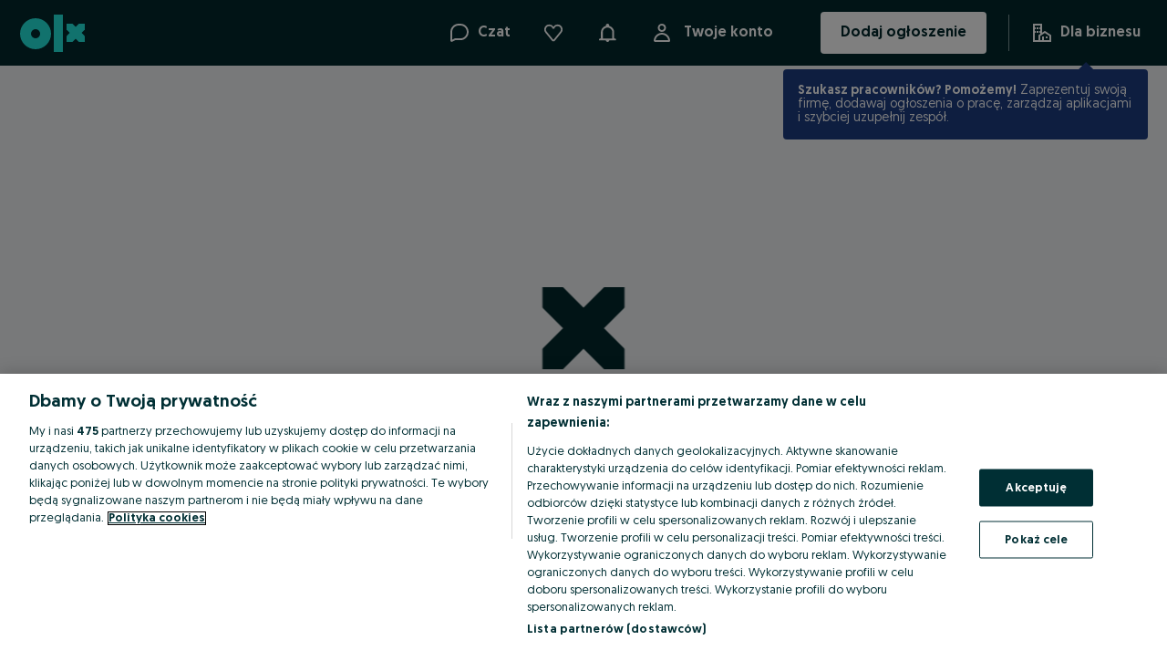

--- FILE ---
content_type: application/javascript
request_url: https://www.olx.pl/app/static/js/newRelic.6f5602e27.js
body_size: 22615
content:
(()=>{var e,t,r,n,i,a,o,s,c,u,l,d,f,h,p,v,g,m={39938:(e,t,r)=>{"use strict";var n=/((.*\.)?olx\.[a-z]{2,3}(\/app)?\/static\/js\/)|((.*)?webpack-internal:\/\/\/(.*)?)|(.*\.olx\..*\.html)/,i=/(^(?!.*at*.*\d+:\d+).*$)/gm,a=/(.*)(https:\/\/(.*\.)?olx\.[a-z]{2,3}\/app\/static\/js\/)((vendor\.sentry\..*)|(newRelic.*)|(\S*\.*js:\d*:\d*\)?))/gm,o=[/Script error/,/localStorage.*access is denied/i,/Messaging.*The service worker being used for push was made redundant.*sw-reg-redundant.*/],s=[/gtm\.js/,/https:\/\/z.moatads.com\/px2\/client.js/];class c extends Error{constructor(e){super(e),this.name=c.errorName}}!function(e,t,r){(t=function(e){var t=function(e,t){if("object"!=typeof e||!e)return e;var r=e[Symbol.toPrimitive];if(void 0!==r){var n=r.call(e,t);if("object"!=typeof n)return n;throw new TypeError("@@toPrimitive must return a primitive value.")}return String(e)}(e,"string");return"symbol"==typeof t?t:t+""}(t))in e?Object.defineProperty(e,t,{value:r,enumerable:!0,configurable:!0,writable:!0}):e[t]=r}(c,"errorName","TimeoutError");var u=function(e,t){return u=Object.setPrototypeOf||{__proto__:[]}instanceof Array&&function(e,t){e.__proto__=t}||function(e,t){for(var r in t)Object.prototype.hasOwnProperty.call(t,r)&&(e[r]=t[r])},u(e,t)};function l(e,t){if("function"!=typeof t&&null!==t)throw new TypeError("Class extends value "+String(t)+" is not a constructor or null");function r(){this.constructor=e}u(e,t),e.prototype=null===t?Object.create(t):(r.prototype=t.prototype,new r)}!function(e){l((function(t,r,n){void 0===n&&(n=null);var i=e.call(this,"ChatApiRequestError: ".concat(t))||this;return i.name="ChatApiRequestError",i.status=r,i.response=n||"",i}),e)}(Error);var d=function(e){function t(t){var r=e.call(this,"ChatFetchRequestError: ".concat(t))||this;return r.name="FetchRequestError",r}return l(t,e),t}(Error),f=[c.errorName];r(41664);var h=document.head.querySelector("[name~=version][content]"),p=(null==h?void 0:h.content)||"";window.newrelic.addRelease("app",p),window.newrelic.setErrorHandler((function(e){if(!e)return!1;if(!e.message&&!e.stack)return!0;if(e.name&&f.includes(e.name))return!1;if(function(e){if(!e.stack)return!0;var t=e.stack.replace(i,"").replace(a,"").replace(/\s*/,"");return""!==t&&!n.test(t)}(e))return!0;if(e instanceof d)return!0;if("ChunkLoadError"===e.name)return{group:"ChunkLoadError"};var t=o.some((t=>t.test(e.message))),r=s.some((t=>t.test(e.stack||"")));return t||r}))},41664:()=>{function e(e,t){var r,n;return function(e,t){return t.get?t.get.call(e):t.value}(e,(n=e,(r=t).get(a(r,n))))}function t(e,t,r,n,i,a,o){try{var s=e[a](o),c=s.value}catch(e){return void r(e)}s.done?t(c):Promise.resolve(c).then(n,i)}function r(e,t){n(e,t),t.add(e)}function n(e,t){if(t.has(e))throw new TypeError("Cannot initialize the same private elements twice on an object")}function i(e,t,r){return a(t,e),r}function a(e,t,r){if("function"==typeof e?e===t:e.has(t))return arguments.length<3?t:r;throw new TypeError("Private element is not present on this object")}function o(e,t){var r=Object.keys(e);if(Object.getOwnPropertySymbols){var n=Object.getOwnPropertySymbols(e);t&&(n=n.filter((function(t){return Object.getOwnPropertyDescriptor(e,t).enumerable}))),r.push.apply(r,n)}return r}function s(e){for(var t=1;t<arguments.length;t++){var r=null!=arguments[t]?arguments[t]:{};t%2?o(Object(r),!0).forEach((function(t){c(e,t,r[t])})):Object.getOwnPropertyDescriptors?Object.defineProperties(e,Object.getOwnPropertyDescriptors(r)):o(Object(r)).forEach((function(t){Object.defineProperty(e,t,Object.getOwnPropertyDescriptor(r,t))}))}return e}function c(e,t,r){return(t=function(e){var t=function(e,t){if("object"!=typeof e||!e)return e;var r=e[Symbol.toPrimitive];if(void 0!==r){var n=r.call(e,t);if("object"!=typeof n)return n;throw new TypeError("@@toPrimitive must return a primitive value.")}return String(e)}(e,"string");return"symbol"==typeof t?t:t+""}(t))in e?Object.defineProperty(e,t,{value:r,enumerable:!0,configurable:!0,writable:!0}):e[t]=r,e}window.NREUM||(NREUM={}),NREUM.init={privacy:{cookies_enabled:!0},ajax:{deny_list:["*"]}},NREUM.loader_config={accountID:"1366606",trustKey:"1705222",agentID:"67215392",licenseKey:"NRBR-4b04b28ea1f542d97be",applicationID:"66672666"},NREUM.info={beacon:"bam.nr-data.net",errorBeacon:"bam.nr-data.net",licenseKey:"NRBR-4b04b28ea1f542d97be",applicationID:"66672666",sa:1},(()=>{var a,o,u={234:(e,t,r)=>{"use strict";var n,i,a,o,c,u,l;r.d(t,{P_:()=>E,Mt:()=>S,C5:()=>v,DL:()=>P,OP:()=>I,lF:()=>H,Yu:()=>N,Dg:()=>_,CX:()=>g,GE:()=>D,sU:()=>L});var d=r(8632),f=r(9567),h={beacon:d.ce.beacon,errorBeacon:d.ce.errorBeacon,licenseKey:void 0,applicationID:void 0,sa:void 0,queueTime:void 0,applicationTime:void 0,ttGuid:void 0,user:void 0,account:void 0,product:void 0,extra:void 0,jsAttributes:{},userAttributes:void 0,atts:void 0,transactionName:void 0,tNamePlain:void 0},p={};function v(e){if(!e)throw new Error("All info objects require an agent identifier!");if(!p[e])throw new Error("Info for ".concat(e," was never set"));return p[e]}function g(e,t){if(!e)throw new Error("All info objects require an agent identifier!");p[e]=(0,f.D)(t,h);var r=(0,d.ek)(e);r&&(r.info=p[e])}var m=e=>{if(!e||"string"!=typeof e)return!1;try{document.createDocumentFragment().querySelector(e)}catch(e){return!1}return!0},b=r(7056),y=r(50),w="[data-nr-mask]",A={},x="All configuration objects require an agent identifier!";function E(e){if(!e)throw new Error(x);if(!A[e])throw new Error("Configuration for ".concat(e," was never set"));return A[e]}function _(e,t){if(!e)throw new Error(x);A[e]=(0,f.D)(t,(()=>{var e={mask_selector:"*",block_selector:"[data-nr-block]",mask_input_options:{color:!1,date:!1,"datetime-local":!1,email:!1,month:!1,number:!1,range:!1,search:!1,tel:!1,text:!1,time:!1,url:!1,week:!1,textarea:!1,select:!1,password:!0}};return{feature_flags:[],proxy:{assets:void 0,beacon:void 0},privacy:{cookies_enabled:!0},ajax:{deny_list:void 0,block_internal:!0,enabled:!0,harvestTimeSeconds:10,autoStart:!0},distributed_tracing:{enabled:void 0,exclude_newrelic_header:void 0,cors_use_newrelic_header:void 0,cors_use_tracecontext_headers:void 0,allowed_origins:void 0},session:{domain:void 0,expiresMs:b.oD,inactiveMs:b.Hb},ssl:void 0,obfuscate:void 0,jserrors:{enabled:!0,harvestTimeSeconds:10,autoStart:!0},metrics:{enabled:!0,autoStart:!0},page_action:{enabled:!0,harvestTimeSeconds:30,autoStart:!0},page_view_event:{enabled:!0,autoStart:!0},page_view_timing:{enabled:!0,harvestTimeSeconds:30,long_task:!1,autoStart:!0},session_trace:{enabled:!0,harvestTimeSeconds:10,autoStart:!0},harvest:{tooManyRequestsDelay:60},session_replay:{autoStart:!0,enabled:!1,harvestTimeSeconds:60,sampling_rate:50,error_sampling_rate:50,collect_fonts:!1,inline_images:!1,inline_stylesheet:!0,mask_all_inputs:!0,get mask_text_selector(){return e.mask_selector},set mask_text_selector(t){m(t)?e.mask_selector="".concat(t,",").concat(w):""===t||null===t?e.mask_selector=w:(0,y.Z)("An invalid session_replay.mask_selector was provided. '*' will be used.",t)},get block_class(){return"nr-block"},get ignore_class(){return"nr-ignore"},get mask_text_class(){return"nr-mask"},get block_selector(){return e.block_selector},set block_selector(t){m(t)?e.block_selector+=",".concat(t):""!==t&&(0,y.Z)("An invalid session_replay.block_selector was provided and will not be used",t)},get mask_input_options(){return e.mask_input_options},set mask_input_options(t){t&&"object"==typeof t?e.mask_input_options=s(s({},t),{},{password:!0}):(0,y.Z)("An invalid session_replay.mask_input_option was provided and will not be used",t)}},spa:{enabled:!0,harvestTimeSeconds:10,autoStart:!0}}})());var r=(0,d.ek)(e);r&&(r.init=A[e])}function S(e,t){if(!e)throw new Error(x);var r=E(e);if(r){for(var n=t.split("."),i=0;i<n.length-1;i++)if("object"!=typeof(r=r[n[i]]))return;r=r[n[n.length-1]]}return r}var T={accountID:void 0,trustKey:void 0,agentID:void 0,licenseKey:void 0,applicationID:void 0,xpid:void 0},j={};function P(e){if(!e)throw new Error("All loader-config objects require an agent identifier!");if(!j[e])throw new Error("LoaderConfig for ".concat(e," was never set"));return j[e]}function D(e,t){if(!e)throw new Error("All loader-config objects require an agent identifier!");j[e]=(0,f.D)(t,T);var r=(0,d.ek)(e);r&&(r.loader_config=j[e])}var N=(0,d.mF)().o,O=r(385),R=r(6818),C={buildEnv:R.Re,customTransaction:void 0,disabled:!1,distMethod:R.gF,isolatedBacklog:!1,loaderType:void 0,maxBytes:3e4,offset:Math.floor((null===(n=O._A)||void 0===n||null===(i=n.performance)||void 0===i?void 0:i.timeOrigin)||(null===(a=O._A)||void 0===a||null===(o=a.performance)||void 0===o||null===(c=o.timing)||void 0===c?void 0:c.navigationStart)||Date.now()),onerror:void 0,origin:""+O._A.location,ptid:void 0,releaseIds:{},session:void 0,xhrWrappable:"function"==typeof(null===(u=O._A.XMLHttpRequest)||void 0===u||null===(l=u.prototype)||void 0===l?void 0:l.addEventListener),version:R.q4,denyList:void 0},k={};function I(e){if(!e)throw new Error("All runtime objects require an agent identifier!");if(!k[e])throw new Error("Runtime for ".concat(e," was never set"));return k[e]}function L(e,t){if(!e)throw new Error("All runtime objects require an agent identifier!");k[e]=(0,f.D)(t,C);var r=(0,d.ek)(e);r&&(r.runtime=k[e])}function H(e){return function(e){try{var t=v(e);return!!t.licenseKey&&!!t.errorBeacon&&!!t.applicationID}catch(e){return!1}}(e)}},9567:(e,t,r)=>{"use strict";r.d(t,{D:()=>i});var n=r(50);function i(e,t){try{if(!e||"object"!=typeof e)return(0,n.Z)("Setting a Configurable requires an object as input");if(!t||"object"!=typeof t)return(0,n.Z)("Setting a Configurable requires a model to set its initial properties");var r=Object.create(Object.getPrototypeOf(t),Object.getOwnPropertyDescriptors(t)),a=0===Object.keys(r).length?e:r;for(var o in a)if(void 0!==e[o])try{Array.isArray(e[o])&&Array.isArray(t[o])?r[o]=Array.from(new Set([...e[o],...t[o]])):"object"==typeof e[o]&&"object"==typeof t[o]?r[o]=i(e[o],t[o]):r[o]=e[o]}catch(e){(0,n.Z)("An error occurred while setting a property of a Configurable",e)}return r}catch(e){(0,n.Z)("An error occured while setting a Configurable",e)}}},6818:(e,t,r)=>{"use strict";r.d(t,{Re:()=>i,gF:()=>a,lF:()=>o,q4:()=>n});var n="1.249.0",i="PROD",a="CDN",o="2.0.0-alpha.11"},385:(e,t,r)=>{"use strict";var n,i,a,o,s,c,u;r.d(t,{FN:()=>v,IF:()=>b,LW:()=>h,Nk:()=>w,Tt:()=>g,_A:()=>f,cv:()=>A,iS:()=>p,il:()=>l,ux:()=>m,v6:()=>d,w1:()=>y});var l="undefined"!=typeof window&&!!window.document,d="undefined"!=typeof WorkerGlobalScope&&("undefined"!=typeof self&&self instanceof WorkerGlobalScope&&self.navigator instanceof WorkerNavigator||"undefined"!=typeof globalThis&&globalThis instanceof WorkerGlobalScope&&globalThis.navigator instanceof WorkerNavigator),f=l?window:"undefined"!=typeof WorkerGlobalScope&&("undefined"!=typeof self&&self instanceof WorkerGlobalScope&&self||"undefined"!=typeof globalThis&&globalThis instanceof WorkerGlobalScope&&globalThis),h="complete"===(null==f||null===(n=f.document)||void 0===n?void 0:n.readyState),p=Boolean("hidden"===(null==f||null===(i=f.document)||void 0===i?void 0:i.visibilityState)),v=""+(null==f?void 0:f.location),g=/iPad|iPhone|iPod/.test(null===(a=f.navigator)||void 0===a?void 0:a.userAgent),m=g&&"undefined"==typeof SharedWorker,b=((e,t)=>{var r=null===(e=f.navigator)||void 0===e||null===(t=e.userAgent)||void 0===t?void 0:t.match(/Firefox[/\s](\d+\.\d+)/);return Array.isArray(r)&&r.length>=2?+r[1]:0})(),y=Boolean(l&&window.document.documentMode),w=!(null===(o=f.navigator)||void 0===o||!o.sendBeacon),A=Math.floor((null==f||null===(s=f.performance)||void 0===s?void 0:s.timeOrigin)||(null==f||null===(c=f.performance)||void 0===c||null===(u=c.timing)||void 0===u?void 0:u.navigationStart)||Date.now())},1117:(e,t,r)=>{"use strict";r.d(t,{w:()=>a});var n=r(50),i={agentIdentifier:"",ee:void 0};class a{constructor(e){try{if("object"!=typeof e)return(0,n.Z)("shared context requires an object as input");this.sharedContext={},Object.assign(this.sharedContext,i),Object.entries(e).forEach((e=>{var[t,r]=e;Object.keys(i).includes(t)&&(this.sharedContext[t]=r)}))}catch(e){(0,n.Z)("An error occured while setting SharedContext",e)}}}},8e3:(e,t,r)=>{"use strict";r.d(t,{L:()=>l,R:()=>c});var n=r(8325),i=r(1284),a=r(4322),o=r(3325),s={};function c(e,t){var r={staged:!1,priority:o.p[t]||0};u(e),s[e].get(t)||s[e].set(t,r)}function u(e){e&&(s[e]||(s[e]=new Map))}function l(){var e=arguments.length>0&&void 0!==arguments[0]?arguments[0]:"",t=arguments.length>1&&void 0!==arguments[1]?arguments[1]:"feature";if(u(e),!e||!s[e].get(t))return o(t);s[e].get(t).staged=!0;var r=[...s[e]];function o(t){var r=e?n.ee.get(e):n.ee,o=a.X.handlers;if(r.backlog&&o){var s=r.backlog[t],c=o[t];if(c){for(var u=0;s&&u<s.length;++u)d(s[u],c);(0,i.D)(c,(function(e,t){(0,i.D)(t,(function(t,r){r[0].on(e,r[1])}))}))}delete o[t],r.backlog[t]=null,r.emit("drain-"+t,[])}}r.every((e=>{var[t,r]=e;return r.staged}))&&(r.sort(((e,t)=>e[1].priority-t[1].priority)),r.forEach((t=>{var[r]=t;s[e].delete(r),o(r)})))}function d(e,t){var r=e[1];(0,i.D)(t[r],(function(t,r){var n=e[0];if(r[0]===n){var i=r[1],a=e[3],o=e[2];i.apply(a,o)}}))}},8325:(e,t,r)=>{"use strict";r.d(t,{A:()=>c,ee:()=>u});var n=r(8632),i=r(2210),a=r(234);class o{constructor(e){this.contextId=e}}var s=r(3117),c="nr@context:".concat(s.a),u=function e(t,r){var n={},s={},l={},f=!1;try{f=16===r.length&&(0,a.OP)(r).isolatedBacklog}catch(e){}var h={on:v,addEventListener:v,removeEventListener:function(e,t){var r=n[e];if(r)for(var i=0;i<r.length;i++)r[i]===t&&r.splice(i,1)},emit:function(e,r,n,i,a){if(!1!==a&&(a=!0),!u.aborted||i){t&&a&&t.emit(e,r,n);for(var o=p(n),c=g(e),l=c.length,d=0;d<l;d++)c[d].apply(o,r);var f=m()[s[e]];return f&&f.push([h,e,r,o]),o}},get:function(t){return l[t]=l[t]||e(h,t)},listeners:g,context:p,buffer:function(e,t){var r=m();t=t||"feature",h.aborted||Object.entries(e||{}).forEach((e=>{var[n,i]=e;s[i]=t,t in r||(r[t]=[])}))},abort:d,aborted:!1,isBuffering:function(e){return!!m()[s[e]]},debugId:r,backlog:f?{}:t&&"object"==typeof t.backlog?t.backlog:{}};return h;function p(e){return e&&e instanceof o?e:e?(0,i.X)(e,c,(()=>new o(c))):new o(c)}function v(e,t){n[e]=g(e).concat(t)}function g(e){return n[e]||[]}function m(){return h.backlog}}(void 0,"globalEE"),l=(0,n.fP)();function d(){u.aborted=!0,u.backlog={}}l.ee||(l.ee=u)},5546:(e,t,r)=>{"use strict";r.d(t,{E:()=>n,p:()=>i});var n=r(8325).ee.get("handle");function i(e,t,r,i,a){a?(a.buffer([e],i),a.emit(e,t,r)):(n.buffer([e],i),n.emit(e,t,r))}},4322:(e,t,r)=>{"use strict";r.d(t,{X:()=>a});var n=r(5546);a.on=o;var i=a.handlers={};function a(e,t,r,a){o(a||n.E,i,e,t,r)}function o(e,t,r,i,a){a||(a="feature"),e||(e=n.E);var o=t[a]=t[a]||{};(o[r]=o[r]||[]).push([e,i])}},3239:(e,t,r)=>{"use strict";r.d(t,{bP:()=>c,iz:()=>u,m$:()=>s});var n=r(385),i=!1,a=!1;try{var o={get passive(){return i=!0,!1},get signal(){return a=!0,!1}};n._A.addEventListener("test",null,o),n._A.removeEventListener("test",null,o)}catch(e){}function s(e,t){return i||a?{capture:!!e,passive:i,signal:t}:!!e}function c(e,t){var r=arguments.length>2&&void 0!==arguments[2]&&arguments[2],n=arguments.length>3?arguments[3]:void 0;window.addEventListener(e,t,s(r,n))}function u(e,t){var r=arguments.length>2&&void 0!==arguments[2]&&arguments[2],n=arguments.length>3?arguments[3]:void 0;document.addEventListener(e,t,s(r,n))}},3117:(e,t,r)=>{"use strict";r.d(t,{a:()=>n});var n=(0,r(4402).Rl)()},4402:(e,t,r)=>{"use strict";r.d(t,{Ht:()=>c,M:()=>s,Rl:()=>a,ky:()=>o});var n=r(385);function i(e,t){return e?15&e[t]:16*Math.random()|0}function a(){var e,t,r,a=(null===(e=n._A)||void 0===e?void 0:e.crypto)||(null===(t=n._A)||void 0===t?void 0:t.msCrypto),o=0;return a&&a.getRandomValues&&(r=a.getRandomValues(new Uint8Array(30))),"xxxxxxxx-xxxx-4xxx-yxxx-xxxxxxxxxxxx".split("").map((e=>"x"===e?i(r,o++).toString(16):"y"===e?(3&i()|8).toString(16):e)).join("")}function o(e){var t,r,a,o=(null===(t=n._A)||void 0===t?void 0:t.crypto)||(null===(r=n._A)||void 0===r?void 0:r.msCrypto),s=0;o&&o.getRandomValues&&(a=o.getRandomValues(new Uint8Array(e)));for(var c=[],u=0;u<e;u++)c.push(i(a,++s).toString(16));return c.join("")}function s(){return o(16)}function c(){return o(32)}},7056:(e,t,r)=>{"use strict";r.d(t,{Bq:()=>n,Hb:()=>a,oD:()=>i});var n="NRBA",i=144e5,a=18e5},7894:(e,t,r)=>{"use strict";function n(){return Math.round(performance.now())}r.d(t,{z:()=>n})},7243:(e,t,r)=>{"use strict";r.d(t,{e:()=>i});var n=r(385);function i(e){if(0===(e||"").indexOf("data:"))return{protocol:"data"};try{var t,r,i,a,o=new URL(e,location.href),s={port:o.port,hostname:o.hostname,pathname:o.pathname,search:o.search,protocol:o.protocol.slice(0,o.protocol.indexOf(":")),sameOrigin:o.protocol===(null===(t=n._A)||void 0===t||null===(r=t.location)||void 0===r?void 0:r.protocol)&&o.host===(null===(i=n._A)||void 0===i||null===(a=i.location)||void 0===a?void 0:a.host)};return s.port&&""!==s.port||("http:"===o.protocol&&(s.port="80"),"https:"===o.protocol&&(s.port="443")),s.pathname&&""!==s.pathname?s.pathname.startsWith("/")||(s.pathname="/".concat(s.pathname)):s.pathname="/",s}catch(e){return{}}}},50:(e,t,r)=>{"use strict";function n(e,t){"function"==typeof console.warn&&(console.warn("New Relic: ".concat(e)),t&&console.warn(t))}r.d(t,{Z:()=>n})},2825:(e,t,r)=>{"use strict";r.d(t,{N:()=>l,T:()=>d});var n=r(8325),i=r(5546),a=r(3325),o=r(385),s="newrelic",c={stn:[a.D.sessionTrace],err:[a.D.jserrors,a.D.metrics],ins:[a.D.pageAction],spa:[a.D.spa],sr:[a.D.sessionReplay,a.D.sessionTrace]},u=new Set;function l(e,t){var r=n.ee.get(t);e&&"object"==typeof e&&(u.has(t)||(Object.entries(e).forEach((e=>{var[t,n]=e;c[t]?c[t].forEach((e=>{n?(0,i.p)("feat-"+t,[],void 0,e,r):(0,i.p)("block-"+t,[],void 0,e,r),(0,i.p)("rumresp-"+t,[Boolean(n)],void 0,e,r)})):n&&(0,i.p)("feat-"+t,[],void 0,void 0,r),d[t]=Boolean(n)})),Object.keys(c).forEach((e=>{var t;void 0===d[e]&&(null!==(t=c[e])&&void 0!==t&&t.forEach((t=>(0,i.p)("rumresp-"+e,[!1],void 0,t,r))),d[e]=!1)})),u.add(t),function(){var e=arguments.length>0&&void 0!==arguments[0]?arguments[0]:{};try{o._A.dispatchEvent(new CustomEvent(s,{detail:e}))}catch(e){}}({loaded:!0})))}var d={}},2210:(e,t,r)=>{"use strict";r.d(t,{X:()=>i});var n=Object.prototype.hasOwnProperty;function i(e,t,r){if(n.call(e,t))return e[t];var i=r();if(Object.defineProperty&&Object.keys)try{return Object.defineProperty(e,t,{value:i,writable:!0,enumerable:!1}),i}catch(e){}return e[t]=i,i}},1284:(e,t,r)=>{"use strict";r.d(t,{D:()=>n});var n=(e,t)=>Object.entries(e||{}).map((e=>{var[r,n]=e;return t(r,n)}))},4351:(e,t,r)=>{"use strict";r.d(t,{P:()=>i});var n=r(8325);function i(e){try{return JSON.stringify(e,(()=>{var e=new WeakSet;return(t,r)=>{if("object"==typeof r&&null!==r){if(e.has(r))return;e.add(r)}return r}})())}catch(e){try{n.ee.emit("internal-error",[e])}catch(e){}}}},3960:(e,t,r)=>{"use strict";r.d(t,{KB:()=>o,b2:()=>a});var n=r(3239);function i(){return"undefined"==typeof document||"complete"===document.readyState}function a(e,t){if(i())return e();(0,n.bP)("load",e,t)}function o(e){if(i())return e();(0,n.iz)("DOMContentLoaded",e)}},8632:(e,t,r)=>{"use strict";r.d(t,{EZ:()=>d,ce:()=>a,ek:()=>l,fP:()=>o,gG:()=>f,h5:()=>u,mF:()=>c});var n=r(7894),i=r(385),a={beacon:"bam.nr-data.net",errorBeacon:"bam.nr-data.net"};function o(){return i._A.NREUM||(i._A.NREUM={}),void 0===i._A.newrelic&&(i._A.newrelic=i._A.NREUM),i._A.NREUM}function c(){var e=o();return e.o||(e.o={ST:i._A.setTimeout,SI:i._A.setImmediate,CT:i._A.clearTimeout,XHR:i._A.XMLHttpRequest,REQ:i._A.Request,EV:i._A.Event,PR:i._A.Promise,MO:i._A.MutationObserver,FETCH:i._A.fetch}),e}function u(e,t){var r,i=o();null!==(r=i.initializedAgents)&&void 0!==r||(i.initializedAgents={}),t.initializedAt={ms:(0,n.z)(),date:new Date},i.initializedAgents[e]=t}function l(e){var t;return null===(t=o().initializedAgents)||void 0===t?void 0:t[e]}function d(e,t){o()[e]=t}function f(){return function(){var e=o(),t=e.info||{};e.info=s({beacon:a.beacon,errorBeacon:a.errorBeacon},t)}(),function(){var e=o(),t=e.init||{};e.init=s({},t)}(),c(),function(){var e=o(),t=e.loader_config||{};e.loader_config=s({},t)}(),o()}},7956:(e,t,r)=>{"use strict";r.d(t,{N:()=>i});var n=r(3239);function i(e){var t=arguments.length>1&&void 0!==arguments[1]&&arguments[1],r=arguments.length>2?arguments[2]:void 0,i=arguments.length>3?arguments[3]:void 0;(0,n.iz)("visibilitychange",(function(){t?"hidden"===document.visibilityState&&e():e(document.visibilityState)}),r,i)}},1214:(e,t,r)=>{"use strict";r.d(t,{em:()=>b,u5:()=>j,QU:()=>N,_L:()=>k,Gm:()=>L,Lg:()=>M,BV:()=>V,Kf:()=>X});var n=r(8325),i=r(3117),a="nr@original:".concat(i.a),o=Object.prototype.hasOwnProperty,s=!1;function c(e,t){return e||(e=n.ee),r.inPlace=function(e,t,n,i,a){n||(n="");for(var o="-"===n.charAt(0),s=0;s<t.length;s++){var c=t[s],u=e[c];l(u)||(e[c]=r(u,o?c+n:n,i,c,a))}},r.flag=a,r;function r(t,r,n,s,c){return l(t)?t:(r||(r=""),d[a]=t,function(e,t,r){if(Object.defineProperty&&Object.keys)try{return Object.keys(e).forEach((function(r){Object.defineProperty(t,r,{get:function(){return e[r]},set:function(t){return e[r]=t,t}})})),t}catch(e){u([e],r)}for(var n in e)o.call(e,n)&&(t[n]=e[n])}(t,d,e),d);function d(){var a,o,l,d;try{o=this,a=[...arguments],l="function"==typeof n?n(a,o):n||{}}catch(t){u([t,"",[a,o,s],l],e)}i(r+"start",[a,o,s],l,c);try{return d=t.apply(o,a)}catch(e){throw i(r+"err",[a,o,e],l,c),e}finally{i(r+"end",[a,o,d],l,c)}}}function i(r,n,i,a){if(!s||t){var o=s;s=!0;try{e.emit(r,n,i,t,a)}catch(t){u([t,r,n,i],e)}s=o}}}function u(e,t){t||(t=n.ee);try{t.emit("internal-error",e)}catch(e){}}function l(e){return!(e&&"function"==typeof e&&e.apply&&!e[a])}var d=r(2210),f=r(385),h={},p=f._A.XMLHttpRequest,v="addEventListener",g="removeEventListener",m="nr@wrapped:".concat(n.A);function b(e){var t=function(e){return(e||n.ee).get("events")}(e);if(h[t.debugId]++)return t;h[t.debugId]=1;var r=c(t,!0);function i(e){r.inPlace(e,[v,g],"-",a)}function a(e,t){return e[1]}return"getPrototypeOf"in Object&&(f.il&&y(document,i),y(f._A,i),y(p.prototype,i)),t.on(v+"-start",(function(e,t){var n=e[1];if(null!==n&&("function"==typeof n||"object"==typeof n)){var i=(0,d.X)(n,m,(function(){var e={object:function(){if("function"==typeof n.handleEvent)return n.handleEvent.apply(n,arguments)},function:n}[typeof n];return e?r(e,"fn-",null,e.name||"anonymous"):n}));this.wrapped=e[1]=i}})),t.on(g+"-start",(function(e){e[1]=this.wrapped||e[1]})),t}function y(e,t){for(var r=e;"object"==typeof r&&!Object.prototype.hasOwnProperty.call(r,v);)r=Object.getPrototypeOf(r);for(var n=arguments.length,i=new Array(n>2?n-2:0),a=2;a<n;a++)i[a-2]=arguments[a];r&&t(r,...i)}var w="fetch-",A=w+"body-",x=["arrayBuffer","blob","json","text","formData"],E=f._A.Request,_=f._A.Response,S="prototype",T={};function j(e){var t=function(e){return(e||n.ee).get("fetch")}(e);if(!(E&&_&&f._A.fetch))return t;if(T[t.debugId]++)return t;function r(e,r,i){var a=e[r];"function"==typeof a&&(e[r]=function(){var e,r=[...arguments],o={};t.emit(i+"before-start",[r],o),o[n.A]&&o[n.A].dt&&(e=o[n.A].dt);var s=a.apply(this,r);return t.emit(i+"start",[r,e],s),s.then((function(e){return t.emit(i+"end",[null,e],s),e}),(function(e){throw t.emit(i+"end",[e],s),e}))})}return T[t.debugId]=1,x.forEach((e=>{r(E[S],e,A),r(_[S],e,A)})),r(f._A,"fetch",w),t.on(w+"end",(function(e,r){var n=this;if(r){var i=r.headers.get("content-length");null!==i&&(n.rxSize=i),t.emit(w+"done",[null,r],n)}else t.emit(w+"done",[e],n)})),t}var P={},D=["pushState","replaceState"];function N(e){var t=function(e){return(e||n.ee).get("history")}(e);return!f.il||P[t.debugId]++||(P[t.debugId]=1,c(t).inPlace(window.history,D,"-")),t}var O=r(3239),R={},C=["appendChild","insertBefore","replaceChild"];function k(e){var t=function(e){return(e||n.ee).get("jsonp")}(e);if(!f.il||R[t.debugId])return t;R[t.debugId]=!0;var r=c(t),i=/[?&](?:callback|cb)=([^&#]+)/,a=/(.*)\.([^.]+)/,o=/^(\w+)(\.|$)(.*)$/;function s(e,t){if(!e)return t;var r=e.match(o),n=r[1];return s(r[3],t[n])}return r.inPlace(Node.prototype,C,"dom-"),t.on("dom-start",(function(e){!function(e){if(e&&"string"==typeof e.nodeName&&"script"===e.nodeName.toLowerCase()&&"function"==typeof e.addEventListener){var n,o=(n=e.src.match(i))?n[1]:null;if(o){var c=function(e){var t=e.match(a);return t&&t.length>=3?{key:t[2],parent:s(t[1],window)}:{key:e,parent:window}}(o);if("function"==typeof c.parent[c.key]){var u={};r.inPlace(c.parent,[c.key],"cb-",u),e.addEventListener("load",l,(0,O.m$)(!1)),e.addEventListener("error",d,(0,O.m$)(!1)),t.emit("new-jsonp",[e.src],u)}}}function l(){t.emit("jsonp-end",[],u),e.removeEventListener("load",l,(0,O.m$)(!1)),e.removeEventListener("error",d,(0,O.m$)(!1))}function d(){t.emit("jsonp-error",[],u),t.emit("jsonp-end",[],u),e.removeEventListener("load",l,(0,O.m$)(!1)),e.removeEventListener("error",d,(0,O.m$)(!1))}}(e[0])})),t}var I={};function L(e){var t=function(e){return(e||n.ee).get("mutation")}(e);if(!f.il||I[t.debugId])return t;I[t.debugId]=!0;var r=c(t),i=f._A.MutationObserver;return i&&(window.MutationObserver=function(e){return this instanceof i?new i(r(e,"fn-")):i.apply(this,arguments)},MutationObserver.prototype=i.prototype),t}var H={};function M(e){var t=function(e){return(e||n.ee).get("promise")}(e);if(H[t.debugId])return t;H[t.debugId]=!0;var r=t.context,i=c(t),o=f._A.Promise;return o&&function(){function e(r){var n=t.context(),a=i(r,"executor-",n,null,!1),s=Reflect.construct(o,[a],e);return t.context(s).getCtx=function(){return n},s}f._A.Promise=e,Object.defineProperty(e,"name",{value:"Promise"}),e.toString=function(){return o.toString()},Object.setPrototypeOf(e,o),["all","race"].forEach((function(r){var n=o[r];e[r]=function(e){var i=!1;[...e||[]].forEach((e=>{this.resolve(e).then(o("all"===r),o(!1))}));var a=n.apply(this,arguments);return a;function o(e){return function(){t.emit("propagate",[null,!i],a,!1,!1),i=i||!e}}}})),["resolve","reject"].forEach((function(r){var n=o[r];e[r]=function(e){var r=n.apply(this,arguments);return e!==r&&t.emit("propagate",[e,!0],r,!1,!1),r}})),e.prototype=o.prototype;var n=o.prototype.then;o.prototype.then=function(){var e=this,a=r(e);a.promise=e;for(var o=arguments.length,s=new Array(o),c=0;c<o;c++)s[c]=arguments[c];s[0]=i(s[0],"cb-",a,null,!1),s[1]=i(s[1],"cb-",a,null,!1);var u=n.apply(this,s);return a.nextPromise=u,t.emit("propagate",[e,!0],u,!1,!1),u},o.prototype.then[a]=n,t.on("executor-start",(function(e){e[0]=i(e[0],"resolve-",this,null,!1),e[1]=i(e[1],"resolve-",this,null,!1)})),t.on("executor-err",(function(e,t,r){e[1](r)})),t.on("cb-end",(function(e,r,n){t.emit("propagate",[n,!0],this.nextPromise,!1,!1)})),t.on("propagate",(function(e,r,n){this.getCtx&&!r||(this.getCtx=function(){if(e instanceof Promise)var r=t.context(e);return r&&r.getCtx?r.getCtx():this})}))}(),t}var z={},B="setTimeout",F="setInterval",U="clearTimeout",q="-start",Z=[B,"setImmediate",F,U,"clearImmediate"];function V(e){var t=function(e){return(e||n.ee).get("timer")}(e);if(z[t.debugId]++)return t;z[t.debugId]=1;var r=c(t);return r.inPlace(f._A,Z.slice(0,2),B+"-"),r.inPlace(f._A,Z.slice(2,3),F+"-"),r.inPlace(f._A,Z.slice(3),U+"-"),t.on(F+q,(function(e,t,n){e[0]=r(e[0],"fn-",null,n)})),t.on(B+q,(function(e,t,n){this.method=n,this.timerDuration=isNaN(e[1])?0:+e[1],e[0]=r(e[0],"fn-",this,n)})),t}var G=r(50),W={},$=["open","send"];function X(e){var t=e||n.ee,r=function(e){return(e||n.ee).get("xhr")}(t);if(W[r.debugId]++)return r;W[r.debugId]=1,b(t);var i=c(r),a=f._A.XMLHttpRequest,o=f._A.MutationObserver,s=f._A.Promise,u=f._A.setInterval,l="readystatechange",d=["onload","onerror","onabort","onloadstart","onloadend","onprogress","ontimeout"],h=[],p=f._A.XMLHttpRequest=function(e){var t,n=new a(e),o=r.context(n);try{r.emit("new-xhr",[n],o),n.addEventListener(l,(t=o,function(){var e=this;e.readyState>3&&!t.resolved&&(t.resolved=!0,r.emit("xhr-resolved",[],e)),i.inPlace(e,d,"fn-",A)}),(0,O.m$)(!1))}catch(e){(0,G.Z)("An error occurred while intercepting XHR",e);try{r.emit("internal-error",[e])}catch(e){}}return n};function v(e,t){i.inPlace(t,["onreadystatechange"],"fn-",A)}if(function(e,t){for(var r in e)t[r]=e[r]}(a,p),p.prototype=a.prototype,i.inPlace(p.prototype,$,"-xhr-",A),r.on("send-xhr-start",(function(e,t){v(0,t),function(e){h.push(e),o&&(g?g.then(w):u?u(w):(m=-m,y.data=m))}(t)})),r.on("open-xhr-start",v),o){var g=s&&s.resolve();if(!u&&!s){var m=1,y=document.createTextNode(m);new o(w).observe(y,{characterData:!0})}}else t.on("fn-end",(function(e){e[0]&&e[0].type===l||w()}));function w(){for(var e=0;e<h.length;e++)v(0,h[e]);h.length&&(h=[])}function A(e,t){return t}return r}},7825:(e,t,r)=>{"use strict";r.d(t,{t:()=>n});var n=r(3325).D.ajax},6660:(e,t,r)=>{"use strict";r.d(t,{t:()=>n});var n=r(3325).D.jserrors},3081:(e,t,r)=>{"use strict";r.d(t,{gF:()=>a,mY:()=>i,t9:()=>n,vz:()=>s,xS:()=>o});var n=r(3325).D.metrics,i="sm",a="cm",o="storeSupportabilityMetrics",s="storeEventMetrics"},4649:(e,t,r)=>{"use strict";r.d(t,{t:()=>n});var n=r(3325).D.pageAction},7633:(e,t,r)=>{"use strict";r.d(t,{t:()=>n});var n=r(3325).D.pageViewEvent},9251:(e,t,r)=>{"use strict";r.d(t,{t:()=>n});var n=r(3325).D.pageViewTiming},7144:(e,t,r)=>{"use strict";r.d(t,{t:()=>n});var n=r(3325).D.sessionReplay},3614:(e,t,r)=>{"use strict";r.d(t,{BST_RESOURCE:()=>i,END:()=>s,FEATURE_NAME:()=>n,FN_END:()=>u,FN_START:()=>c,PUSH_STATE:()=>l,RESOURCE:()=>a,START:()=>o});var n=r(3325).D.sessionTrace,i="bstResource",a="resource",o="-start",s="-end",c="fn"+o,u="fn"+s,l="pushState"},7836:(e,t,r)=>{"use strict";r.d(t,{BODY:()=>x,CB_END:()=>E,CB_START:()=>u,END:()=>A,FEATURE_NAME:()=>i,FETCH:()=>S,FETCH_BODY:()=>m,FETCH_DONE:()=>g,FETCH_START:()=>v,FN_END:()=>c,FN_START:()=>s,INTERACTION:()=>f,INTERACTION_API:()=>l,INTERACTION_EVENTS:()=>a,JSONP_END:()=>b,JSONP_NODE:()=>p,JS_TIME:()=>_,MAX_TIMER_BUDGET:()=>o,REMAINING:()=>d,SPA_NODE:()=>h,START:()=>w,originalSetTimeout:()=>y});var n=r(234),i=r(3325).D.spa,a=["click","submit","keypress","keydown","keyup","change"],o=999,s="fn-start",c="fn-end",u="cb-start",l="api-ixn-",d="remaining",f="interaction",h="spaNode",p="jsonpNode",v="fetch-start",g="fetch-done",m="fetch-body-",b="jsonp-end",y=n.Yu.ST,w="-start",A="-end",x="-body",E="cb"+A,_="jsTime",S="fetch"},5938:(e,t,r)=>{"use strict";r.d(t,{W:()=>i});var n=r(8325);class i{constructor(e,t,r){this.agentIdentifier=e,this.aggregator=t,this.ee=n.ee.get(e),this.featureName=r,this.blocked=!1}}},7530:(e,t,r)=>{"use strict";r.d(t,{j:()=>y});var n=r(3325),i=r(234),a=r(5546),o=r(8325),c=r(7894),u=r(8e3),l=r(3960),d=r(385),f=r(50),h=r(3081),p=r(8632);function v(){var e=(0,p.gG)();["setErrorHandler","finished","addToTrace","addRelease","addPageAction","setCurrentRouteName","setPageViewName","setCustomAttribute","interaction","noticeError","setUserId","setApplicationVersion","start","recordReplay","pauseReplay"].forEach((t=>{e[t]=function(){for(var r=arguments.length,n=new Array(r),i=0;i<r;i++)n[i]=arguments[i];return function(t){for(var r=arguments.length,n=new Array(r>1?r-1:0),i=1;i<r;i++)n[i-1]=arguments[i];var a=[];return Object.values(e.initializedAgents).forEach((e=>{e.exposed&&e.api[t]&&a.push(e.api[t](...n))})),a.length>1?a:a[0]}(t,...n)}}))}var g=r(2825),m=e=>{var t=e.startsWith("http");e+="/",r.p=t?e:"https://"+e},b=!1;function y(e){var t,y,w=arguments.length>1&&void 0!==arguments[1]?arguments[1]:{},A=arguments.length>2?arguments[2]:void 0,x=arguments.length>3?arguments[3]:void 0,{init:E,info:_,loader_config:S,runtime:T={loaderType:A},exposed:j=!0}=w,P=(0,p.gG)();_||(E=P.init,_=P.info,S=P.loader_config),(0,i.Dg)(e.agentIdentifier,E||{}),(0,i.GE)(e.agentIdentifier,S||{}),null!==(y=(t=_).jsAttributes)&&void 0!==y||(t.jsAttributes={}),d.v6&&(_.jsAttributes.isWorker=!0),(0,i.CX)(e.agentIdentifier,_);var D=(0,i.P_)(e.agentIdentifier),N=[_.beacon,_.errorBeacon];b||(D.proxy.assets&&(m(D.proxy.assets),N.push(D.proxy.assets)),D.proxy.beacon&&N.push(D.proxy.beacon),v(),(0,p.EZ)("activatedFeatures",g.T)),T.denyList=[...D.ajax.deny_list||[],...D.ajax.block_internal?N:[]],(0,i.sU)(e.agentIdentifier,T),void 0===e.api&&(e.api=function(e,t){t||(0,u.R)(e,"api");var p={},v=o.ee.get(e),g=v.get("tracer"),m="api-",b=m+"ixn-";function y(t,r,n,a){var o=(0,i.C5)(e);return null===r?delete o.jsAttributes[t]:(0,i.CX)(e,s(s({},o),{},{jsAttributes:s(s({},o.jsAttributes),{},{[t]:r})})),x(m,n,!0,a||null===r?"session":void 0)(t,r)}function w(){}["setErrorHandler","finished","addToTrace","addRelease"].forEach((e=>{p[e]=x(m,e,!0,"api")})),p.addPageAction=x(m,"addPageAction",!0,n.D.pageAction),p.setCurrentRouteName=x(m,"routeName",!0,n.D.spa),p.setPageViewName=function(t,r){if("string"==typeof t)return"/"!==t.charAt(0)&&(t="/"+t),(0,i.OP)(e).customTransaction=(r||"http://custom.transaction")+t,x(m,"setPageViewName",!0)()},p.setCustomAttribute=function(e,t){var r=arguments.length>2&&void 0!==arguments[2]&&arguments[2];if("string"==typeof e){if(["string","number","boolean"].includes(typeof t)||null===t)return y(e,t,"setCustomAttribute",r);(0,f.Z)("Failed to execute setCustomAttribute.\nNon-null value must be a string, number or boolean type, but a type of <".concat(typeof t,"> was provided."))}else(0,f.Z)("Failed to execute setCustomAttribute.\nName must be a string type, but a type of <".concat(typeof e,"> was provided."))},p.setUserId=function(e){if("string"==typeof e||null===e)return y("enduser.id",e,"setUserId",!0);(0,f.Z)("Failed to execute setUserId.\nNon-null value must be a string type, but a type of <".concat(typeof e,"> was provided."))},p.setApplicationVersion=function(e){if("string"==typeof e||null===e)return y("application.version",e,"setApplicationVersion",!1);(0,f.Z)("Failed to execute setApplicationVersion. Expected <String | null>, but got <".concat(typeof e,">."))},p.start=e=>{try{var t=e?"defined":"undefined";(0,a.p)(h.xS,["API/start/".concat(t,"/called")],void 0,n.D.metrics,v);var r=Object.values(n.D);if(void 0===e)e=r;else{if((e=Array.isArray(e)&&e.length?e:[e]).some((e=>!r.includes(e))))return(0,f.Z)("Invalid feature name supplied. Acceptable feature names are: ".concat(r));e.includes(n.D.pageViewEvent)||e.push(n.D.pageViewEvent)}e.forEach((e=>{v.emit("".concat(e,"-opt-in"))}))}catch(e){(0,f.Z)("An unexpected issue occurred",e)}},p.recordReplay=function(){(0,a.p)(h.xS,["API/recordReplay/called"],void 0,n.D.metrics,v),(0,a.p)("recordReplay",[],void 0,n.D.sessionReplay,v)},p.pauseReplay=function(){(0,a.p)(h.xS,["API/pauseReplay/called"],void 0,n.D.metrics,v),(0,a.p)("pauseReplay",[],void 0,n.D.sessionReplay,v)},p.interaction=function(){return(new w).get()};var A=w.prototype={createTracer:function(e,t){var r={},i=this,o="function"==typeof t;return(0,a.p)(h.xS,["API/createTracer/called"],void 0,n.D.metrics,v),(0,a.p)(b+"tracer",[(0,c.z)(),e,r],i,n.D.spa,v),function(){if(g.emit((o?"":"no-")+"fn-start",[(0,c.z)(),i,o],r),o)try{return t.apply(this,arguments)}catch(e){throw g.emit("fn-err",[arguments,this,e],r),e}finally{g.emit("fn-end",[(0,c.z)()],r)}}}};function x(e,t,r,i){return function(){return(0,a.p)(h.xS,["API/"+t+"/called"],void 0,n.D.metrics,v),i&&(0,a.p)(e+t,[(0,c.z)(),...arguments],r?null:this,i,v),r?void 0:this}}function E(){r.e(111).then(r.bind(r,7438)).then((t=>{var{setAPI:r}=t;r(e),(0,u.L)(e,"api")})).catch((()=>(0,f.Z)("Downloading runtime APIs failed...")))}return["actionText","setName","setAttribute","save","ignore","onEnd","getContext","end","get"].forEach((e=>{A[e]=x(b,e,void 0,n.D.spa)})),p.noticeError=function(e,t){"string"==typeof e&&(e=new Error(e)),(0,a.p)(h.xS,["API/noticeError/called"],void 0,n.D.metrics,v),(0,a.p)("err",[e,(0,c.z)(),!1,t],void 0,n.D.jserrors,v)},d.il?(0,l.b2)((()=>E()),!0):E(),p}(e.agentIdentifier,x)),void 0===e.exposed&&(e.exposed=j),b=!0}},1926:(e,t,r)=>{r.nc=(()=>{try{var e,t;return null===(e=document)||void 0===e||null===(t=e.currentScript)||void 0===t?void 0:t.nonce}catch(e){}return""})()},3325:(e,t,r)=>{"use strict";r.d(t,{D:()=>n,p:()=>i});var n={ajax:"ajax",jserrors:"jserrors",metrics:"metrics",pageAction:"page_action",pageViewEvent:"page_view_event",pageViewTiming:"page_view_timing",sessionReplay:"session_replay",sessionTrace:"session_trace",spa:"spa"},i={[n.pageViewEvent]:1,[n.pageViewTiming]:2,[n.metrics]:3,[n.jserrors]:4,[n.ajax]:5,[n.sessionTrace]:6,[n.pageAction]:7,[n.spa]:8,[n.sessionReplay]:9}}},l={};function d(e){var t=l[e];if(void 0!==t)return t.exports;var r=l[e]={exports:{}};return u[e](r,r.exports,d),r.exports}d.m=u,d.d=(e,t)=>{for(var r in t)d.o(t,r)&&!d.o(e,r)&&Object.defineProperty(e,r,{enumerable:!0,get:t[r]})},d.f={},d.e=e=>Promise.all(Object.keys(d.f).reduce(((t,r)=>(d.f[r](e,t),t)),[])),d.u=e=>({111:"nr-spa",164:"nr-spa-compressor",433:"nr-spa-recorder"}[e]+"-1.249.0.min.js"),d.o=(e,t)=>Object.prototype.hasOwnProperty.call(e,t),a={},o="NRBA-1.249.0.PROD:",d.l=(e,t,r,n)=>{if(a[e])a[e].push(t);else{var i,s;if(void 0!==r)for(var c=document.getElementsByTagName("script"),u=0;u<c.length;u++){var l=c[u];if(l.getAttribute("src")==e||l.getAttribute("data-webpack")==o+r){i=l;break}}if(!i){s=!0;var f={111:"sha512-rcwC3TQKAe2v/8lLef/QtCPf7aXHaINQK4rrQfRSqEniSzjfHKp2puNRiDg83LlvldPaSMD6aDSwKPMP36tEEg==",433:"sha512-JeWgZm97pm4zAk+MvNNodtuNUNFe082xN5Zj2RU/N/yCAq3qZMnaiENIF3swHo/Ae+Ju06jx3VeGAH/rqoAEoA==",164:"sha512-yrd1XMobAelLE0xAoM/hP3axL+jcB+V8KhqdTQItU7063qODLZOtgHB/y5KPY0H0Cev/2f7LVwp1KY0//grUmg=="};(i=document.createElement("script")).charset="utf-8",i.timeout=120,d.nc&&i.setAttribute("nonce",d.nc),i.setAttribute("data-webpack",o+r),i.src=e,0!==i.src.indexOf(window.location.origin+"/")&&(i.crossOrigin="anonymous"),f[n]&&(i.integrity=f[n])}a[e]=[t];var h=(t,r)=>{i.onerror=i.onload=null,clearTimeout(p);var n=a[e];if(delete a[e],i.parentNode&&i.parentNode.removeChild(i),n&&n.forEach((e=>e(r))),t)return t(r)},p=setTimeout(h.bind(null,void 0,{type:"timeout",target:i}),12e4);i.onerror=h.bind(null,i.onerror),i.onload=h.bind(null,i.onload),s&&document.head.appendChild(i)}},d.r=e=>{"undefined"!=typeof Symbol&&Symbol.toStringTag&&Object.defineProperty(e,Symbol.toStringTag,{value:"Module"}),Object.defineProperty(e,"__esModule",{value:!0})},d.p="https://js-agent.newrelic.com/",(()=>{var e={801:0,92:0};d.f.j=(t,r)=>{var n=d.o(e,t)?e[t]:void 0;if(0!==n)if(n)r.push(n[2]);else{var i=new Promise(((r,i)=>n=e[t]=[r,i]));r.push(n[2]=i);var a=d.p+d.u(t),o=new Error;d.l(a,(r=>{if(d.o(e,t)&&(0!==(n=e[t])&&(e[t]=void 0),n)){var i=r&&("load"===r.type?"missing":r.type),a=r&&r.target&&r.target.src;o.message="Loading chunk "+t+" failed.\n("+i+": "+a+")",o.name="ChunkLoadError",o.type=i,o.request=a,n[1](o)}}),"chunk-"+t,t)}};var t=(t,r)=>{var n,i,[a,o,s]=r,c=0;if(a.some((t=>0!==e[t]))){for(n in o)d.o(o,n)&&(d.m[n]=o[n]);s&&s(d)}for(t&&t(r);c<a.length;c++)i=a[c],d.o(e,i)&&e[i]&&e[i][0](),e[i]=0},r=self["webpackChunk:NRBA-1.249.0.PROD"]=self["webpackChunk:NRBA-1.249.0.PROD"]||[];r.forEach(t.bind(null,0)),r.push=t.bind(null,r.push.bind(r))})(),((a,o,s)=>{"use strict";d(1926);var u=d(50),l=new WeakSet;function f(e){return"Call to agent api ".concat(e," failed. The agent is not currently initialized.")}var h=d(3325),p=d(234),v=Object.values(h.D),g=d(7530),m=d(8e3),b=d(5938),y=d(3960),w=d(385);class A extends b.W{constructor(e,t,r){var n=!(arguments.length>3&&void 0!==arguments[3])||arguments[3];super(e,t,r),this.auto=n,this.abortHandler=void 0,this.featAggregate=void 0,this.onAggregateImported=void 0,!1===(0,p.Mt)(this.agentIdentifier,"".concat(this.featureName,".autoStart"))&&(this.auto=!1),this.auto&&(0,m.R)(e,r)}importAggregator(){var e=this,r=arguments.length>0&&void 0!==arguments[0]?arguments[0]:{};if(!this.featAggregate)if(this.auto){var n,i=w.il&&!0===(0,p.Mt)(this.agentIdentifier,"privacy.cookies_enabled");this.onAggregateImported=new Promise((e=>{n=e}));var a=function(){var a=function(e){return function(){var r=this,n=arguments;return new Promise((function(i,a){var o=e.apply(r,n);function s(e){t(o,i,a,s,c,"next",e)}function c(e){t(o,i,a,s,c,"throw",e)}s(void 0)}))}}((function*(){var t;try{if(i){var{setupAgentSession:a}=yield d.e(111).then(d.bind(d,3228));t=a(e.agentIdentifier)}}catch(e){(0,u.Z)("A problem occurred when starting up session manager. This page will not start or extend any session.",e)}try{if(!e.shouldImportAgg(e.featureName,t))return(0,m.L)(e.agentIdentifier,e.featureName),void n(!1);var{lazyFeatureLoader:o}=yield d.e(111).then(d.bind(d,8582)),{Aggregate:s}=yield o(e.featureName,"aggregate");e.featAggregate=new s(e.agentIdentifier,e.aggregator,r),n(!0)}catch(t){var c;(0,u.Z)("Downloading and initializing ".concat(e.featureName," failed..."),t),null!==(c=e.abortHandler)&&void 0!==c&&c.call(e),(0,m.L)(e.agentIdentifier,e.featureName),n(!1)}}));return function(){return a.apply(this,arguments)}}();w.il?(0,y.b2)((()=>a()),!0):a()}else this.ee.on("".concat(this.featureName,"-opt-in"),(()=>{(0,m.R)(this.agentIdentifier,this.featureName),this.auto=!0,this.importAggregator()}))}shouldImportAgg(e,t){return e!==h.D.sessionReplay||!!p.Yu.MO&&!1!==(0,p.Mt)(this.agentIdentifier,"session_trace.enabled")&&(!(null==t||!t.isNew)||!(null==t||!t.state.sessionReplayMode))}}var x=d(7633);class E extends A{constructor(e,t){var r=!(arguments.length>2&&void 0!==arguments[2])||arguments[2];super(e,t,x.t,r),this.importAggregator()}}c(E,"featureName",x.t);var _=d(1117),S=d(1284);class T extends _.w{constructor(e){super(e),this.aggregatedData={}}store(e,t,r,n,i){var a=this.getBucket(e,t,r,i);return a.metrics=function(e,t){return t||(t={count:0}),t.count+=1,(0,S.D)(e,(function(e,r){t[e]=j(r,t[e])})),t}(n,a.metrics),a}merge(e,t,r,n,i){var a=this.getBucket(e,t,n,i);if(a.metrics){var o=a.metrics;o.count+=r.count,(0,S.D)(r,(function(e,t){if("count"!==e){var n=o[e],i=r[e];i&&!i.c?o[e]=j(i.t,n):o[e]=function(e,t){return t?(t.c||(t=P(t.t)),t.min=Math.min(e.min,t.min),t.max=Math.max(e.max,t.max),t.t+=e.t,t.sos+=e.sos,t.c+=e.c,t):e}(i,o[e])}}))}else a.metrics=r}storeMetric(e,t,r,n){var i=this.getBucket(e,t,r);return i.stats=j(n,i.stats),i}getBucket(e,t,r,n){this.aggregatedData[e]||(this.aggregatedData[e]={});var i=this.aggregatedData[e][t];return i||(i=this.aggregatedData[e][t]={params:r||{}},n&&(i.custom=n)),i}get(e,t){return t?this.aggregatedData[e]&&this.aggregatedData[e][t]:this.aggregatedData[e]}take(e){for(var t={},r="",n=!1,i=0;i<e.length;i++)t[r=e[i]]=D(this.aggregatedData[r]),t[r].length&&(n=!0),delete this.aggregatedData[r];return n?t:null}}function j(e,t){return null==e?function(e){return e?e.c++:e={c:1},e}(t):t?(t.c||(t=P(t.t)),t.c+=1,t.t+=e,t.sos+=e*e,e>t.max&&(t.max=e),e<t.min&&(t.min=e),t):{t:e}}function P(e){return{t:e,min:e,max:e,sos:e*e,c:1}}function D(e){return"object"!=typeof e?[]:(0,S.D)(e,N)}function N(e,t){return t}var O=d(8632),R=d(4402),C=d(4351),k=d(5546),I=d(7956),L=d(3239),H=d(7894),M=d(9251);class z extends A{constructor(e,t){var r=!(arguments.length>2&&void 0!==arguments[2])||arguments[2];super(e,t,M.t,r),w.il&&((0,I.N)((()=>(0,k.p)("docHidden",[(0,H.z)()],void 0,M.t,this.ee)),!0),(0,L.bP)("pagehide",(()=>(0,k.p)("winPagehide",[(0,H.z)()],void 0,M.t,this.ee))),this.importAggregator())}}c(z,"featureName",M.t);var B=d(3081);class F extends A{constructor(e,t){var r=!(arguments.length>2&&void 0!==arguments[2])||arguments[2];super(e,t,B.t9,r),this.importAggregator()}}c(F,"featureName",B.t9);var U=d(6660);class q{constructor(e,t,r,n){this.name="UncaughtError",this.message=e,this.sourceURL=t,this.line=r,this.column=n}}var Z=new WeakMap,V=new WeakSet,G=new WeakSet,W=new WeakSet,$=new WeakSet;class X extends A{constructor(t,a){var o,s,c=!(arguments.length>2&&void 0!==arguments[2])||arguments[2];super(t,a,U.t,c),r(this,$),r(this,W),r(this,G),r(this,V),function(e,t,r){n(e,t),t.set(e,r)}(this,Z,{writable:!0,value:new Set});try{this.removeOnAbort=new AbortController}catch(e){}this.ee.on("fn-err",((t,r,n)=>{this.abortHandler&&!e(this,Z).has(n)&&(e(this,Z).add(n),(0,k.p)("err",[i(this,G,Y).call(this,n),(0,H.z)()],void 0,h.D.jserrors,this.ee))})),this.ee.on("internal-error",(e=>{this.abortHandler&&(0,k.p)("ierr",[i(this,G,Y).call(this,e),(0,H.z)(),!0],void 0,h.D.jserrors,this.ee)})),w._A.addEventListener("unhandledrejection",(e=>{this.abortHandler&&(0,k.p)("err",[i(this,W,Q).call(this,e),(0,H.z)(),!1,{unhandledPromiseRejection:1}],void 0,h.D.jserrors,this.ee)}),(0,L.m$)(!1,null===(o=this.removeOnAbort)||void 0===o?void 0:o.signal)),w._A.addEventListener("error",(t=>{this.abortHandler&&(e(this,Z).has(t.error)?e(this,Z).delete(t.error):(0,k.p)("err",[i(this,$,J).call(this,t),(0,H.z)()],void 0,h.D.jserrors,this.ee))}),(0,L.m$)(!1,null===(s=this.removeOnAbort)||void 0===s?void 0:s.signal)),this.abortHandler=i(this,V,K),this.importAggregator()}}function K(){var t;null!==(t=this.removeOnAbort)&&void 0!==t&&t.abort(),e(this,Z).clear(),this.abortHandler=void 0}function Y(e){return e instanceof Error?e:void 0!==(null==e?void 0:e.message)?new q(e.message,e.filename||e.sourceURL,e.lineno||e.line,e.colno||e.col):new q("string"==typeof e?e:(0,C.P)(e))}function Q(e){var t="Unhandled Promise Rejection: ";if((null==e?void 0:e.reason)instanceof Error)try{return e.reason.message=t+e.reason.message,e.reason}catch(t){return e.reason}if(void 0===e.reason)return new q(t);var r=i(this,G,Y).call(this,e.reason);return r.message=t+r.message,r}function J(e){return e.error instanceof Error?e.error:new q(e.message,e.filename,e.lineno,e.colno)}c(X,"featureName",U.t);var ee=d(2210),te=1;function re(e){var t=typeof e;return!e||"object"!==t&&"function"!==t?-1:e===w._A?0:(0,ee.X)(e,"nr@id",(function(){return te++}))}function ne(e){if("string"==typeof e&&e.length)return e.length;if("object"==typeof e){if("undefined"!=typeof ArrayBuffer&&e instanceof ArrayBuffer&&e.byteLength)return e.byteLength;if("undefined"!=typeof Blob&&e instanceof Blob&&e.size)return e.size;if(!("undefined"!=typeof FormData&&e instanceof FormData))try{return(0,C.P)(e).length}catch(e){return}}}var ie=d(1214),ae=d(7243);class oe{constructor(e){this.agentIdentifier=e}generateTracePayload(e){if(!this.shouldGenerateTrace(e))return null;var t=(0,p.DL)(this.agentIdentifier);if(!t)return null;var r=(t.accountID||"").toString()||null,n=(t.agentID||"").toString()||null,i=(t.trustKey||"").toString()||null;if(!r||!n)return null;var a=(0,R.M)(),o=(0,R.Ht)(),s=Date.now(),c={spanId:a,traceId:o,timestamp:s};return(e.sameOrigin||this.isAllowedOrigin(e)&&this.useTraceContextHeadersForCors())&&(c.traceContextParentHeader=this.generateTraceContextParentHeader(a,o),c.traceContextStateHeader=this.generateTraceContextStateHeader(a,s,r,n,i)),(e.sameOrigin&&!this.excludeNewrelicHeader()||!e.sameOrigin&&this.isAllowedOrigin(e)&&this.useNewrelicHeaderForCors())&&(c.newrelicHeader=this.generateTraceHeader(a,o,s,r,n,i)),c}generateTraceContextParentHeader(e,t){return"00-"+t+"-"+e+"-01"}generateTraceContextStateHeader(e,t,r,n,i){return i+"@nr=0-1-"+r+"-"+n+"-"+e+"----"+t}generateTraceHeader(e,t,r,n,i,a){var o;if("function"!=typeof(null===(o=w._A)||void 0===o?void 0:o.btoa))return null;var s={v:[0,1],d:{ty:"Browser",ac:n,ap:i,id:e,tr:t,ti:r}};return a&&n!==a&&(s.d.tk=a),btoa((0,C.P)(s))}shouldGenerateTrace(e){return this.isDtEnabled()&&this.isAllowedOrigin(e)}isAllowedOrigin(e){var t=!1,r={};if((0,p.Mt)(this.agentIdentifier,"distributed_tracing")&&(r=(0,p.P_)(this.agentIdentifier).distributed_tracing),e.sameOrigin)t=!0;else if(r.allowed_origins instanceof Array)for(var n=0;n<r.allowed_origins.length;n++){var i=(0,ae.e)(r.allowed_origins[n]);if(e.hostname===i.hostname&&e.protocol===i.protocol&&e.port===i.port){t=!0;break}}return t}isDtEnabled(){var e=(0,p.Mt)(this.agentIdentifier,"distributed_tracing");return!!e&&!!e.enabled}excludeNewrelicHeader(){var e=(0,p.Mt)(this.agentIdentifier,"distributed_tracing");return!!e&&!!e.exclude_newrelic_header}useNewrelicHeaderForCors(){var e=(0,p.Mt)(this.agentIdentifier,"distributed_tracing");return!!e&&!1!==e.cors_use_newrelic_header}useTraceContextHeadersForCors(){var e=(0,p.Mt)(this.agentIdentifier,"distributed_tracing");return!!e&&!!e.cors_use_tracecontext_headers}}var se=d(7825),ce=["load","error","abort","timeout"],ue=ce.length,le=p.Yu.REQ,de=p.Yu.XHR;class fe extends A{constructor(e,t){var r=!(arguments.length>2&&void 0!==arguments[2])||arguments[2];if(super(e,t,se.t,r),(0,p.OP)(e).xhrWrappable){this.dt=new oe(e),this.handler=(e,t,r,n)=>(0,k.p)(e,t,r,n,this.ee);try{var n,i,a={xmlhttprequest:"xhr",fetch:"fetch",beacon:"beacon"};null===(n=w._A)||void 0===n||null===(i=n.performance)||void 0===i||i.getEntriesByType("resource").forEach((e=>{if(e.initiatorType in a&&0!==e.responseStatus){var t={status:e.responseStatus},r={rxSize:e.transferSize,duration:Math.floor(e.duration),cbTime:0};he(t,e.name),this.handler("xhr",[t,r,e.startTime,e.responseEnd,a[e.initiatorType]],void 0,h.D.ajax)}}))}catch(e){}(0,ie.u5)(this.ee),(0,ie.Kf)(this.ee),function(e,t,r,n){function i(e){var t=this.params,n=this.metrics;if(!this.ended){this.ended=!0;for(var i=0;i<ue;i++)e.removeEventListener(ce[i],this.listener,!1);t.aborted||(n.duration=(0,H.z)()-this.startTime,this.loadCaptureCalled||4!==e.readyState?null==t.status&&(t.status=0):a(this,e),n.cbTime=this.cbTime,r("xhr",[t,n,this.startTime,this.endTime,"xhr"],this,h.D.ajax))}}function a(e,t){e.params.status=t.status;var r=function(e,t){var r=e.responseType;return"json"===r&&null!==t?t:"arraybuffer"===r||"blob"===r||"json"===r?ne(e.response):"text"===r||""===r||void 0===r?ne(e.responseText):void 0}(t,e.lastSize);if(r&&(e.metrics.rxSize=r),e.sameOrigin){var n=t.getResponseHeader("X-NewRelic-App-Data");n&&(e.params.cat=n.split(", ").pop())}e.loadCaptureCalled=!0}t.on("new-xhr",(function(e){var t=this;t.totalCbs=0,t.called=0,t.cbTime=0,t.end=i,t.ended=!1,t.xhrGuids={},t.lastSize=null,t.loadCaptureCalled=!1,t.params=this.params||{},t.metrics=this.metrics||{},e.addEventListener("load",(function(r){a(t,e)}),(0,L.m$)(!1)),w.IF||e.addEventListener("progress",(function(e){t.lastSize=e.loaded}),(0,L.m$)(!1))})),t.on("open-xhr-start",(function(e){this.params={method:e[0]},he(this,e[1]),this.metrics={}})),t.on("open-xhr-end",(function(t,r){var i=(0,p.DL)(e);i.xpid&&this.sameOrigin&&r.setRequestHeader("X-NewRelic-ID",i.xpid);var a=n.generateTracePayload(this.parsedOrigin);if(a){var o=!1;a.newrelicHeader&&(r.setRequestHeader("newrelic",a.newrelicHeader),o=!0),a.traceContextParentHeader&&(r.setRequestHeader("traceparent",a.traceContextParentHeader),a.traceContextStateHeader&&r.setRequestHeader("tracestate",a.traceContextStateHeader),o=!0),o&&(this.dt=a)}})),t.on("send-xhr-start",(function(e,r){var n=this.metrics,i=e[0],a=this;if(n&&i){var o=ne(i);o&&(n.txSize=o)}this.startTime=(0,H.z)(),this.body=i,this.listener=function(e){try{"abort"!==e.type||a.loadCaptureCalled||(a.params.aborted=!0),("load"!==e.type||a.called===a.totalCbs&&(a.onloadCalled||"function"!=typeof r.onload)&&"function"==typeof a.end)&&a.end(r)}catch(e){try{t.emit("internal-error",[e])}catch(e){}}};for(var s=0;s<ue;s++)r.addEventListener(ce[s],this.listener,(0,L.m$)(!1))})),t.on("xhr-cb-time",(function(e,t,r){this.cbTime+=e,t?this.onloadCalled=!0:this.called+=1,this.called!==this.totalCbs||!this.onloadCalled&&"function"==typeof r.onload||"function"!=typeof this.end||this.end(r)})),t.on("xhr-load-added",(function(e,t){var r=""+re(e)+!!t;this.xhrGuids&&!this.xhrGuids[r]&&(this.xhrGuids[r]=!0,this.totalCbs+=1)})),t.on("xhr-load-removed",(function(e,t){var r=""+re(e)+!!t;this.xhrGuids&&this.xhrGuids[r]&&(delete this.xhrGuids[r],this.totalCbs-=1)})),t.on("xhr-resolved",(function(){this.endTime=(0,H.z)()})),t.on("addEventListener-end",(function(e,r){r instanceof de&&"load"===e[0]&&t.emit("xhr-load-added",[e[1],e[2]],r)})),t.on("removeEventListener-end",(function(e,r){r instanceof de&&"load"===e[0]&&t.emit("xhr-load-removed",[e[1],e[2]],r)})),t.on("fn-end",(function(e,r){this.xhrCbStart&&t.emit("xhr-cb-time",[(0,H.z)()-this.xhrCbStart,this.onload,r],r)})),t.on("fetch-before-start",(function(e){var t,r,i=e[1]||{};if("string"==typeof e[0]?0===(r=e[0]).length&&w.il&&(r=""+w._A.location.href):e[0]&&e[0].url?r=e[0].url:null!==(t=w._A)&&void 0!==t&&t.URL&&e[0]&&e[0]instanceof URL?r=e[0].href:"function"==typeof e[0].toString&&(r=e[0].toString()),"string"==typeof r&&0!==r.length){r&&(this.parsedOrigin=(0,ae.e)(r),this.sameOrigin=this.parsedOrigin.sameOrigin);var a=n.generateTracePayload(this.parsedOrigin);if(a&&(a.newrelicHeader||a.traceContextParentHeader))if(e[0]&&e[0].headers)c(e[0].headers,a)&&(this.dt=a);else{var o={};for(var s in i)o[s]=i[s];o.headers=new Headers(i.headers||{}),c(o.headers,a)&&(this.dt=a),e.length>1?e[1]=o:e.push(o)}}function c(e,t){var r=!1;return t.newrelicHeader&&(e.set("newrelic",t.newrelicHeader),r=!0),t.traceContextParentHeader&&(e.set("traceparent",t.traceContextParentHeader),t.traceContextStateHeader&&e.set("tracestate",t.traceContextStateHeader),r=!0),r}})),t.on("fetch-start",(function(e,t){var r;this.params={},this.metrics={},this.startTime=(0,H.z)(),this.dt=t,e.length>=1&&(this.target=e[0]),e.length>=2&&(this.opts=e[1]);var n,i=this.opts||{},a=this.target;"string"==typeof a?n=a:"object"==typeof a&&a instanceof le?n=a.url:(null===(r=w._A)||void 0===r?void 0:r.URL)&&"object"==typeof a&&a instanceof URL&&(n=a.href),he(this,n);var o=(""+(a&&a instanceof le&&a.method||i.method||"GET")).toUpperCase();this.params.method=o,this.body=i.body,this.txSize=ne(i.body)||0})),t.on("fn-start",(function(e,t,r){t instanceof de&&("onload"===r&&(this.onload=!0),("load"===(e[0]&&e[0].type)||this.onload)&&(this.xhrCbStart=(0,H.z)()))})),t.on("fetch-done",(function(e,t){var n;this.endTime=(0,H.z)(),this.params||(this.params={}),this.params.status=t?t.status:0,"string"==typeof this.rxSize&&this.rxSize.length>0&&(n=+this.rxSize);var i={txSize:this.txSize,rxSize:n,duration:(0,H.z)()-this.startTime};r("xhr",[this.params,i,this.startTime,this.endTime,"fetch"],this,h.D.ajax)}))}(e,this.ee,this.handler,this.dt),this.importAggregator()}}}function he(e,t){var r=(0,ae.e)(t),n=e.params||e;n.hostname=r.hostname,n.port=r.port,n.protocol=r.protocol,n.host=r.hostname+":"+r.port,n.pathname=r.pathname,e.parsedOrigin=r,e.sameOrigin=r.sameOrigin}c(fe,"featureName",se.t);var pe=d(3614),{BST_RESOURCE:ve,RESOURCE:ge,START:me,END:be,FEATURE_NAME:ye,FN_END:we,FN_START:Ae,PUSH_STATE:xe}=pe,Ee=d(7144);class _e extends A{constructor(e,t){var r=!(arguments.length>2&&void 0!==arguments[2])||arguments[2];super(e,t,Ee.t,r),this.importAggregator()}}c(_e,"featureName",Ee.t);var Se=d(7836),{FEATURE_NAME:Te,START:je,END:Pe,BODY:De,CB_END:Ne,JS_TIME:Oe,FETCH:Re,FN_START:Ce,CB_START:ke,FN_END:Ie}=Se,Le=d(4649);class He extends A{constructor(e,t){var r=!(arguments.length>2&&void 0!==arguments[2])||arguments[2];super(e,t,Le.t,r),this.importAggregator()}}function Me(){var e;null!==(e=this.removeOnAbort)&&void 0!==e&&e.abort(),this.abortHandler=void 0}c(He,"featureName",Le.t),new class extends class{constructor(){r(this,l)}addPageAction(e,t){(0,u.Z)(i(this,l,f).call(this,"addPageAction"))}setPageViewName(e,t){(0,u.Z)(i(this,l,f).call(this,"setPageViewName"))}setCustomAttribute(e,t,r){(0,u.Z)(i(this,l,f).call(this,"setCustomAttribute"))}noticeError(e,t){(0,u.Z)(i(this,l,f).call(this,"noticeError"))}setUserId(e){(0,u.Z)(i(this,l,f).call(this,"setUserId"))}setApplicationVersion(e){(0,u.Z)(i(this,l,f).call(this,"setApplicationVersion"))}setErrorHandler(e){(0,u.Z)(i(this,l,f).call(this,"setErrorHandler"))}finished(e){(0,u.Z)(i(this,l,f).call(this,"finished"))}addRelease(e,t){(0,u.Z)(i(this,l,f).call(this,"addRelease"))}start(e){(0,u.Z)(i(this,l,f).call(this,"start"))}recordReplay(){(0,u.Z)(i(this,l,f).call(this,"recordReplay"))}pauseReplay(){(0,u.Z)(i(this,l,f).call(this,"pauseReplay"))}}{constructor(e){var t=arguments.length>1&&void 0!==arguments[1]?arguments[1]:(0,R.ky)(16);super(),w._A?(this.agentIdentifier=t,this.sharedAggregator=new T({agentIdentifier:this.agentIdentifier}),this.features={},(0,O.h5)(t,this),this.desiredFeatures=new Set(e.features||[]),this.desiredFeatures.add(E),(0,g.j)(this,e,e.loaderType||"agent"),this.run()):(0,u.Z)("Failed to initial the agent. Could not determine the runtime environment.")}get config(){return{info:(0,p.C5)(this.agentIdentifier),init:(0,p.P_)(this.agentIdentifier),loader_config:(0,p.DL)(this.agentIdentifier),runtime:(0,p.OP)(this.agentIdentifier)}}run(){try{var e=function(e){var t={};return v.forEach((r=>{t[r]=function(e,t){return!1!==(0,p.Mt)(t,"".concat(e,".enabled"))}(r,e)})),t}(this.agentIdentifier),t=[...this.desiredFeatures];t.sort(((e,t)=>h.p[e.featureName]-h.p[t.featureName])),t.forEach((t=>{if(e[t.featureName]||t.featureName===h.D.pageViewEvent){var r=function(e){switch(e){case h.D.ajax:return[h.D.jserrors];case h.D.sessionTrace:return[h.D.ajax,h.D.pageViewEvent];case h.D.sessionReplay:return[h.D.sessionTrace];case h.D.pageViewTiming:return[h.D.pageViewEvent];default:return[]}}(t.featureName);r.every((t=>e[t]))||(0,u.Z)("".concat(t.featureName," is enabled but one or more dependent features has been disabled (").concat((0,C.P)(r),"). This may cause unintended consequences or missing data...")),this.features[t.featureName]=new t(this.agentIdentifier,this.sharedAggregator)}}))}catch(e){var r,n,i,a;for(var o in(0,u.Z)("Failed to initialize all enabled instrument classes (agent aborted) -",e),this.features){var s,c;null===(s=(c=this.features[o]).abortHandler)||void 0===s||s.call(c)}var l=(0,O.fP)();return null===(r=l.initializedAgents[this.agentIdentifier])||void 0===r||delete r.api,null===(n=l.initializedAgents[this.agentIdentifier])||void 0===n||delete n.features,delete this.sharedAggregator,null!==(i=l.ee)&&void 0!==i&&i.abort(),null===(a=l.ee)||void 0===a||a.get(this.agentIdentifier),!1}}addToTrace(e){(0,u.Z)("Call to agent api addToTrace failed. The session trace feature is not currently initialized.")}setCurrentRouteName(e){(0,u.Z)("Call to agent api setCurrentRouteName failed. The spa feature is not currently initialized.")}interaction(){(0,u.Z)("Call to agent api interaction failed. The spa feature is not currently initialized.")}}({features:[fe,E,z,(a=class extends A{constructor(e,t){if(super(e,t,ye,!(arguments.length>2&&void 0!==arguments[2])||arguments[2]),w.il){var r,n=this.ee;(0,ie.QU)(n),this.eventsEE=(0,ie.em)(n),this.eventsEE.on(Ae,(function(e,t){this.bstStart=(0,H.z)()})),this.eventsEE.on(we,(function(e,t){(0,k.p)("bst",[e[0],t,this.bstStart,(0,H.z)()],void 0,h.D.sessionTrace,n)})),n.on(xe+me,(function(e){this.time=(0,H.z)(),this.startPath=location.pathname+location.hash})),n.on(xe+be,(function(e){(0,k.p)("bstHist",[location.pathname+location.hash,this.startPath,this.time],void 0,h.D.sessionTrace,n)}));try{r=new PerformanceObserver((e=>{var t=e.getEntries();(0,k.p)(ve,[t],void 0,h.D.sessionTrace,n)})),r.observe({type:ge,buffered:!0})}catch(e){}this.importAggregator({resourceObserver:r})}}},c(a,"featureName",ye),a),_e,F,He,X,(s=new WeakSet,o=class extends A{constructor(e,t){var n,a,o;if(super(e,t,Te,!(arguments.length>2&&void 0!==arguments[2])||arguments[2]),r(this,s),w.il&&(0,p.OP)(e).xhrWrappable){try{this.removeOnAbort=new AbortController}catch(e){}var c,u=0,l=this.ee.get("tracer"),d=(0,ie._L)(this.ee),f=(0,ie.Lg)(this.ee),h=(0,ie.BV)(this.ee),v=(0,ie.Kf)(this.ee),g=this.ee.get("events"),m=(0,ie.u5)(this.ee),b=(0,ie.QU)(this.ee),y=(0,ie.Gm)(this.ee);this.ee.on(Ce,x),f.on(ke,x),d.on(ke,x),this.ee.on(Ie,E),f.on(Ne,E),d.on(Ne,E),this.ee.buffer([Ce,Ie,"xhr-resolved"],this.featureName),g.buffer([Ce],this.featureName),h.buffer(["setTimeout"+Pe,"clearTimeout"+je,Ce],this.featureName),v.buffer([Ce,"new-xhr","send-xhr"+je],this.featureName),m.buffer([Re+je,Re+"-done",Re+De+je,Re+De+Pe],this.featureName),b.buffer(["newURL"],this.featureName),y.buffer([Ce],this.featureName),f.buffer(["propagate",ke,Ne,"executor-err","resolve"+je],this.featureName),l.buffer([Ce,"no-"+Ce],this.featureName),d.buffer(["new-jsonp","cb-start","jsonp-error","jsonp-end"],this.featureName),_(m,Re+je),_(m,Re+"-done"),_(d,"new-jsonp"),_(d,"jsonp-end"),_(d,"cb-start"),b.on("pushState-end",A),b.on("replaceState-end",A),window.addEventListener("hashchange",A,(0,L.m$)(!0,null===(n=this.removeOnAbort)||void 0===n?void 0:n.signal)),window.addEventListener("load",A,(0,L.m$)(!0,null===(a=this.removeOnAbort)||void 0===a?void 0:a.signal)),window.addEventListener("popstate",(function(){A(0,u>1)}),(0,L.m$)(!0,null===(o=this.removeOnAbort)||void 0===o?void 0:o.signal)),this.abortHandler=i(this,s,Me),this.importAggregator()}function A(e,t){b.emit("newURL",[""+window.location,t])}function x(){u++,c=window.location.hash,this[Ce]=(0,H.z)()}function E(){u--,window.location.hash!==c&&A(0,!0);var e=(0,H.z)();this[Oe]=~~this[Oe]+e-this[Ce],this[Ie]=e}function _(e,t){e.on(t,(function(){this[t]=(0,H.z)()}))}}},c(o,"featureName",Te),o)],loaderType:"spa"})})()})()},97275:(e,t,r)=>{var n="undefined"!=typeof window?window:void 0!==r.g?r.g:"undefined"!=typeof self?self:{};n.SENTRY_RELEASE={id:"4605405f_8812467"},n.SENTRY_RELEASES=n.SENTRY_RELEASES||{},n.SENTRY_RELEASES["olx-web@olx-pwa"]={id:"4605405f_8812467"}}},b={};function y(e){var t=b[e];if(void 0!==t)return t.exports;var r=b[e]={exports:{}};return m[e](r,r.exports,y),r.exports}y.m=m,y.c=b,y.n=e=>{var t=e&&e.__esModule?()=>e.default:()=>e;return y.d(t,{a:t}),t},y.d=(e,t)=>{for(var r in t)y.o(t,r)&&!y.o(e,r)&&Object.defineProperty(e,r,{enumerable:!0,get:t[r]})},y.f={},y.e=e=>Promise.all(Object.keys(y.f).reduce(((t,r)=>(y.f[r](e,t),t)),[])),y.u=e=>"static/js/"+e+"."+{5686:"4f1e83966",9886:"bb6550977",13808:"40a7c39e1",17370:"7363b5c45",25258:"d5230a699",25807:"4f8cf5c3d",27123:"05f2ea95c",29740:"9a4796ca9",32437:"821527cd9",35196:"5f3706558",43398:"c54c3f849",43541:"b10fbb267",44552:"8e91d5d58",46365:"81bdd8558",63004:"7b1dce1ef",67360:"cb6047d7c",70304:"acba5d582",71803:"56527d2e9",74778:"6c1b4438d",76010:"86d32c40e",78101:"74dcb1451",79018:"809b11fc6",82183:"b2dedb0a9",90415:"6b0ff6e23",92336:"1204642d1"}[e]+".chunk.js",y.g=function(){if("object"==typeof globalThis)return globalThis;try{return this||new Function("return this")()}catch(e){if("object"==typeof window)return window}}(),y.o=(e,t)=>Object.prototype.hasOwnProperty.call(e,t),e={},t="@olxeuweb/core:",y.l=(r,n,i,a)=>{if(e[r])e[r].push(n);else{var o,s;if(void 0!==i)for(var c=document.getElementsByTagName("script"),u=0;u<c.length;u++){var l=c[u];if(l.getAttribute("src")==r||l.getAttribute("data-webpack")==t+i){o=l;break}}o||(s=!0,(o=document.createElement("script")).charset="utf-8",o.timeout=120,y.nc&&o.setAttribute("nonce",y.nc),o.setAttribute("data-webpack",t+i),o.src=r),e[r]=[n];var d=(t,n)=>{o.onerror=o.onload=null,clearTimeout(f);var i=e[r];if(delete e[r],o.parentNode&&o.parentNode.removeChild(o),i&&i.forEach((e=>e(n))),t)return t(n)},f=setTimeout(d.bind(null,void 0,{type:"timeout",target:o}),12e4);o.onerror=d.bind(null,o.onerror),o.onload=d.bind(null,o.onload),s&&document.head.appendChild(o)}},y.r=e=>{"undefined"!=typeof Symbol&&Symbol.toStringTag&&Object.defineProperty(e,Symbol.toStringTag,{value:"Module"}),Object.defineProperty(e,"__esModule",{value:!0})},(()=>{y.S={};var e={},t={};y.I=(r,n)=>{n||(n=[]);var i=t[r];if(i||(i=t[r]={}),!(n.indexOf(i)>=0)){if(n.push(i),e[r])return e[r];y.o(y.S,r)||(y.S[r]={});var a=y.S[r],o="@olxeuweb/core",s=(e,t,r,n)=>{var i=a[e]=a[e]||{},s=i[t];(!s||!s.loaded&&(!n!=!s.eager?n:o>s.from))&&(i[t]={get:r,from:o,eager:!!n})},c=[];return"default"===r&&(s("@emotion/react","11.11.1",(()=>Promise.all([y.e(44552),y.e(71803),y.e(76010)]).then((()=>()=>y(76010))))),s("@emotion/styled","11.11.0",(()=>Promise.all([y.e(43398),y.e(71803),y.e(27123)]).then((()=>()=>y(43398))))),s("@olx/react-laquesis","^3.1.3",(()=>Promise.all([y.e(9886),y.e(71803)]).then((()=>()=>y(9886))))),s("@olxpwa-lib/categories","0.6.3",(()=>Promise.all([y.e(71803),y.e(63004)]).then((()=>()=>y(63004))))),s("@olxpwa-lib/data-layer/cookie","2.5.1",(()=>Promise.all([y.e(90415),y.e(71803),y.e(13808)]).then((()=>()=>y(17656))))),s("@olxpwa-lib/data-layer/local-storage","2.5.1",(()=>Promise.all([y.e(71803),y.e(29740)]).then((()=>()=>y(6355))))),s("@olxpwa-lib/data-layer/ninja-laquesis","2.5.1",(()=>Promise.all([y.e(90415),y.e(71803),y.e(25807),y.e(43541)]).then((()=>()=>y(34511))))),s("@olxpwa-lib/data-layer/ninja-laquesis","2.5.1",(()=>Promise.all([y.e(74778),y.e(71803),y.e(25807)]).then((()=>()=>y(74778))))),s("@olxpwa-lib/data-layer/session-storage","2.5.1",(()=>Promise.all([y.e(71803),y.e(25258)]).then((()=>()=>y(32281))))),s("@olxpwa-lib/i18n/client","0.1.1",(()=>Promise.all([y.e(71803),y.e(70304),y.e(35196)]).then((()=>()=>y(44495))))),s("@olxpwa-lib/i18n/types","0.1.1",(()=>y.e(32437).then((()=>()=>y(48850))))),s("@olxpwa-lib/i18n/utils","0.1.1",(()=>Promise.all([y.e(67360),y.e(82183),y.e(79018)]).then((()=>()=>y(1181))))),s("react-dom","18.3.1",(()=>Promise.all([y.e(17370),y.e(71803)]).then((()=>()=>y(17370))))),s("react-router-dom","5.2.0",(()=>Promise.all([y.e(92336),y.e(71803),y.e(78101)]).then((()=>()=>y(31500))))),s("react","18.3.1",(()=>y.e(5686).then((()=>()=>y(5686)))))),e[r]=c.length?Promise.all(c).then((()=>e[r]=1)):1}}})(),y.p="/app/",r=e=>{var t=e=>e.split(".").map((e=>+e==e?+e:e)),r=/^([^-+]+)?(?:-([^+]+))?(?:\+(.+))?$/.exec(e),n=r[1]?t(r[1]):[];return r[2]&&(n.length++,n.push.apply(n,t(r[2]))),r[3]&&(n.push([]),n.push.apply(n,t(r[3]))),n},n=(e,t)=>{e=r(e),t=r(t);for(var n=0;;){if(n>=e.length)return n<t.length&&"u"!=(typeof t[n])[0];var i=e[n],a=(typeof i)[0];if(n>=t.length)return"u"==a;var o=t[n],s=(typeof o)[0];if(a!=s)return"o"==a&&"n"==s||"s"==s||"u"==a;if("o"!=a&&"u"!=a&&i!=o)return i<o;n++}},i=e=>{var t=e[0],r="";if(1===e.length)return"*";if(t+.5){r+=0==t?">=":-1==t?"<":1==t?"^":2==t?"~":t>0?"=":"!=";for(var n=1,a=1;a<e.length;a++)n--,r+="u"==(typeof(s=e[a]))[0]?"-":(n>0?".":"")+(n=2,s);return r}var o=[];for(a=1;a<e.length;a++){var s=e[a];o.push(0===s?"not("+c()+")":1===s?"("+c()+" || "+c()+")":2===s?o.pop()+" "+o.pop():i(s))}return c();function c(){return o.pop().replace(/^\((.+)\)$/,"$1")}},a=(e,t)=>{if(0 in e){t=r(t);var n=e[0],i=n<0;i&&(n=-n-1);for(var o=0,s=1,c=!0;;s++,o++){var u,l,d=s<e.length?(typeof e[s])[0]:"";if(o>=t.length||"o"==(l=(typeof(u=t[o]))[0]))return!c||("u"==d?s>n&&!i:""==d!=i);if("u"==l){if(!c||"u"!=d)return!1}else if(c)if(d==l)if(s<=n){if(u!=e[s])return!1}else{if(i?u>e[s]:u<e[s])return!1;u!=e[s]&&(c=!1)}else if("s"!=d&&"n"!=d){if(i||s<=n)return!1;c=!1,s--}else{if(s<=n||l<d!=i)return!1;c=!1}else"s"!=d&&"n"!=d&&(c=!1,s--)}}var f=[],h=f.pop.bind(f);for(o=1;o<e.length;o++){var p=e[o];f.push(1==p?h()|h():2==p?h()&h():p?a(p,t):!h())}return!!h()},o=(e,t)=>{var r=e[t];return Object.keys(r).reduce(((e,t)=>!e||!r[e].loaded&&n(e,t)?t:e),0)},s=(e,t,r,n)=>"Unsatisfied version "+r+" from "+(r&&e[t][r].from)+" of shared singleton module "+t+" (required "+i(n)+")",c=(e,t,r,n)=>{var i=o(e,r);return a(n,i)||"undefined"!=typeof console&&console.warn&&console.warn(s(e,r,i,n)),l(e[r][i])},u=(e,t,r)=>{var i=e[t];return(t=Object.keys(i).reduce(((e,t)=>!a(r,t)||e&&!n(e,t)?e:t),0))&&i[t]},l=e=>(e.loaded=1,e.get()),f=(d=e=>function(t,r,n,i){var a=y.I(t);return a&&a.then?a.then(e.bind(e,t,y.S[t],r,n,i)):e(t,y.S[t],r,n,i)})(((e,t,r,n,i)=>t&&y.o(t,r)?c(t,0,r,n):i())),h=d(((e,t,r,n,i)=>{var a=t&&y.o(t,r)&&u(t,r,n);return a?l(a):i()})),p={},v={71803:()=>f("default","react",[0,18,3,1],(()=>y.e(5686).then((()=>()=>y(5686))))),27123:()=>h("default","@emotion/react",[4,11,11,1],(()=>Promise.all([y.e(44552),y.e(46365)]).then((()=>()=>y(76010))))),25807:()=>f("default","@olx/react-laquesis",[1,3,1,3],(()=>y.e(9886).then((()=>()=>y(9886)))))},g={25807:[25807],27123:[27123],71803:[71803]},y.f.consumes=(e,t)=>{y.o(g,e)&&g[e].forEach((e=>{if(y.o(p,e))return t.push(p[e]);var r=t=>{p[e]=0,y.m[e]=r=>{delete y.c[e],r.exports=t()}},n=t=>{delete p[e],y.m[e]=r=>{throw delete y.c[e],t}};try{var i=v[e]();i.then?t.push(p[e]=i.then(r).catch(n)):r(i)}catch(e){n(e)}}))},(()=>{var e={87453:0};y.f.j=(t,r)=>{var n=y.o(e,t)?e[t]:void 0;if(0!==n)if(n)r.push(n[2]);else if(/^(25807|27123|71803)$/.test(t))e[t]=0;else{var i=new Promise(((r,i)=>n=e[t]=[r,i]));r.push(n[2]=i);var a=y.p+y.u(t),o=new Error;y.l(a,(r=>{if(y.o(e,t)&&(0!==(n=e[t])&&(e[t]=void 0),n)){var i=r&&("load"===r.type?"missing":r.type),a=r&&r.target&&r.target.src;o.message="Loading chunk "+t+" failed.\n("+i+": "+a+")",o.name="ChunkLoadError",o.type=i,o.request=a,n[1](o)}}),"chunk-"+t,t)}};var t=(t,r)=>{var n,i,[a,o,s]=r,c=0;if(a.some((t=>0!==e[t]))){for(n in o)y.o(o,n)&&(y.m[n]=o[n]);s&&s(y)}for(t&&t(r);c<a.length;c++)i=a[c],y.o(e,i)&&e[i]&&e[i][0](),e[i]=0},r=self.__LOADABLE_LOADED_CHUNKS__=self.__LOADABLE_LOADED_CHUNKS__||[];r.forEach(t.bind(null,0)),r.push=t.bind(null,r.push.bind(r))})(),y(97275),y(39938)})();
//# sourceMappingURL=newRelic.6f5602e27.js.map

--- FILE ---
content_type: application/javascript
request_url: https://www.olx.pl/app/static/js/polyfill-numberformat.194543d25.chunk.js
body_size: 13318
content:
"use strict";(self.__LOADABLE_LOADED_CHUNKS__=self.__LOADABLE_LOADED_CHUNKS__||[]).push([[72974],{58659:(e,r,t)=>{function n(e){return Intl.getCanonicalLocales(e)}function a(e,r){var t=r.tzData,n=r.uppercaseLinks,a=e.toUpperCase(),i=Object.keys(t).reduce((function(e,r){return e[r.toUpperCase()]=r,e}),{}),u=n[a]||i[a];return"Etc/UTC"===u||"Etc/GMT"===u?"UTC":u}function i(e){if("symbol"==typeof e)throw TypeError("Cannot convert a Symbol value to a string");return String(e)}function u(e){if(void 0===e)return NaN;if(null===e)return 0;if("boolean"==typeof e)return e?1:0;if("number"==typeof e)return e;if("symbol"==typeof e||"bigint"==typeof e)throw new TypeError("Cannot convert symbol/bigint to number");return Number(e)}function o(e){return isFinite(e)?Math.abs(e)>8640000000000001?NaN:function(e){var r=u(e);if(isNaN(r)||c(r,-0))return 0;if(isFinite(r))return r;var t=Math.floor(Math.abs(r));return r<0&&(t=-t),c(t,-0)?0:t}(e):NaN}function l(e){if(null==e)throw new TypeError("undefined/null cannot be converted to object");return Object(e)}function c(e,r){return Object.is?Object.is(e,r):e===r?0!==e||1/e==1/r:e!=e&&r!=r}function s(e){return new Array(e)}function m(e,r){return Object.prototype.hasOwnProperty.call(e,r)}function f(e){return null===e?"Null":void 0===e?"Undefined":"function"==typeof e||"object"==typeof e?"Object":"number"==typeof e?"Number":"boolean"==typeof e?"Boolean":"string"==typeof e?"String":"symbol"==typeof e?"Symbol":"bigint"==typeof e?"BigInt":void 0}t.r(r),t.d(r,{ApplyUnsignedRoundingMode:()=>K,ArrayCreate:()=>s,CanonicalizeLocaleList:()=>n,CanonicalizeTimeZoneName:()=>a,CoerceOptionsToObject:()=>T,CollapseNumberRange:()=>W,ComputeExponent:()=>ie,ComputeExponentForMagnitude:()=>re,CurrencyDigits:()=>ue,DateFromTime:()=>C,Day:()=>D,DayFromYear:()=>y,DayWithinYear:()=>v,DaysInYear:()=>h,FormatApproximately:()=>oe,FormatNumericRange:()=>Fe,FormatNumericRangeToParts:()=>he,FormatNumericToParts:()=>ve,FormatNumericToString:()=>ae,GetNumberOption:()=>M,GetOption:()=>P,GetOptionsObject:()=>x,GetStringOrBooleanOption:()=>B,GetUnsignedRoundingMode:()=>Ce,HasOwnProperty:()=>m,HourFromTime:()=>N,InLeapYear:()=>E,InitializeNumberFormat:()=>Oe,IsSanctionedSimpleUnitIdentifier:()=>R,IsValidTimeZoneName:()=>U,IsWellFormedCurrencyCode:()=>G,IsWellFormedUnitIdentifier:()=>Y,MinFromTime:()=>w,MonthFromTime:()=>S,OrdinaryHasInstance:()=>A,PartitionNumberPattern:()=>ye,PartitionNumberRangePattern:()=>be,PartitionPattern:()=>Te,RangePatternType:()=>Me,SANCTIONED_UNITS:()=>j,SIMPLE_UNITS:()=>_,SameValue:()=>c,SecFromTime:()=>I,SetNumberFormatDigitOptions:()=>we,SetNumberFormatUnitOptions:()=>Ie,SupportedLocales:()=>Le,TimeClip:()=>o,TimeFromYear:()=>b,ToNumber:()=>u,ToObject:()=>l,ToRawFixed:()=>ne,ToRawPrecision:()=>te,ToString:()=>i,Type:()=>f,WeekDay:()=>d,YearFromTime:()=>F,_formatToParts:()=>ge,defineProperty:()=>Q,getInternalSlot:()=>X,getMagnitude:()=>H,getMultiInternalSlots:()=>J,invariant:()=>ee,isLiteralPart:()=>q,isMissingLocaleDataError:()=>Be,msFromTime:()=>O,removeUnitNamespace:()=>k,setInternalSlot:()=>V,setMultiInternalSlots:()=>$});var g=864e5;function p(e,r){return e-Math.floor(e/r)*r}function D(e){return Math.floor(e/g)}function d(e){return p(D(e)+4,7)}function y(e){return Date.UTC(e,0)/g}function b(e){return Date.UTC(e,0)}function F(e){return new Date(e).getUTCFullYear()}function h(e){return e%4!=0?365:e%100!=0?366:e%400!=0?365:366}function v(e){return D(e)-y(F(e))}function E(e){return 365===h(F(e))?0:1}function S(e){var r=v(e),t=E(e);if(r>=0&&r<31)return 0;if(r<59+t)return 1;if(r<90+t)return 2;if(r<120+t)return 3;if(r<151+t)return 4;if(r<181+t)return 5;if(r<212+t)return 6;if(r<243+t)return 7;if(r<273+t)return 8;if(r<304+t)return 9;if(r<334+t)return 10;if(r<365+t)return 11;throw new Error("Invalid time")}function C(e){var r=v(e),t=S(e),n=E(e);if(0===t)return r+1;if(1===t)return r-30;if(2===t)return r-58-n;if(3===t)return r-89-n;if(4===t)return r-119-n;if(5===t)return r-150-n;if(6===t)return r-180-n;if(7===t)return r-211-n;if(8===t)return r-242-n;if(9===t)return r-272-n;if(10===t)return r-303-n;if(11===t)return r-333-n;throw new Error("Invalid time")}function N(e){return p(Math.floor(e/36e5),24)}function w(e){return p(Math.floor(e/6e4),60)}function I(e){return p(Math.floor(e/1e3),60)}function A(e,r,t){if("function"!=typeof e)return!1;if(null==t?void 0:t.boundTargetFunction)return r instanceof(null==t?void 0:t.boundTargetFunction);if("object"!=typeof r)return!1;var n=e.prototype;if("object"!=typeof n)throw new TypeError("OrdinaryHasInstance called on an object with an invalid prototype property.");return Object.prototype.isPrototypeOf.call(n,r)}function O(e){return p(e,1e3)}function T(e){return void 0===e?Object.create(null):l(e)}function L(e,r,t,n){if(void 0===e)return n;var a=Number(e);if(isNaN(a)||a<r||a>t)throw new RangeError("".concat(a," is outside of range [").concat(r,", ").concat(t,"]"));return Math.floor(a)}function M(e,r,t,n,a){return L(e[r],t,n,a)}function P(e,r,t,n,a){if("object"!=typeof e)throw new TypeError("Options must be an object");var u=e[r];if(void 0!==u){if("boolean"!==t&&"string"!==t)throw new TypeError("invalid type");if("boolean"===t&&(u=Boolean(u)),"string"===t&&(u=i(u)),void 0!==n&&!n.filter((function(e){return e==u})).length)throw new RangeError("".concat(u," is not within ").concat(n.join(", ")));return u}return a}function x(e){if(void 0===e)return Object.create(null);if("object"==typeof e)return e;throw new TypeError("Options must be an object")}function B(e,r,t,n,a,u){var o=e[r];if(void 0===o)return u;if(!0===o)return n;if(!1===Boolean(o))return a;if("true"===(o=i(o))||"false"===o)return u;if(-1===(t||[]).indexOf(o))throw new RangeError("Invalid value ".concat(o));return o}var j=["angle-degree","area-acre","area-hectare","concentr-percent","digital-bit","digital-byte","digital-gigabit","digital-gigabyte","digital-kilobit","digital-kilobyte","digital-megabit","digital-megabyte","digital-petabyte","digital-terabit","digital-terabyte","duration-day","duration-hour","duration-millisecond","duration-minute","duration-month","duration-second","duration-week","duration-year","length-centimeter","length-foot","length-inch","length-kilometer","length-meter","length-mile-scandinavian","length-mile","length-millimeter","length-yard","mass-gram","mass-kilogram","mass-ounce","mass-pound","mass-stone","temperature-celsius","temperature-fahrenheit","volume-fluid-ounce","volume-gallon","volume-liter","volume-milliliter"];function k(e){return e.slice(e.indexOf("-")+1)}var _=j.map(k);function R(e){return _.indexOf(e)>-1}function U(e,r){var t=r.tzData,n=r.uppercaseLinks,a=e.toUpperCase(),i=new Set,u=new Set;return Object.keys(t).map((function(e){return e.toUpperCase()})).forEach((function(e){return i.add(e)})),Object.keys(n).forEach((function(e){u.add(e.toUpperCase()),i.add(n[e].toUpperCase())})),i.has(a)||u.has(a)}var z=/[^A-Z]/;function G(e){return 3===(e=e.replace(/([a-z])/g,(function(e,r){return r.toUpperCase()}))).length&&!z.test(e)}function Y(e){if(R(e=e.replace(/([A-Z])/g,(function(e,r){return r.toLowerCase()}))))return!0;var r=e.split("-per-");if(2!==r.length)return!1;var t=r[0],n=r[1];return!(!R(t)||!R(n))}function K(e,r,t,n){if(e===r)return r;if(void 0===n)throw new Error("unsignedRoundingMode is mandatory");if("zero"===n)return r;if("infinity"===n)return t;var a=e-r,i=t-e;if(a<i)return r;if(i<a)return t;if(a!==i)throw new Error("Unexpected error");if("half-zero"===n)return r;if("half-infinity"===n)return t;if("half-even"!==n)throw new Error("Unexpected value for unsignedRoundingMode: ".concat(n));return 0==r/(t-r)%2?r:t}function W(e){return e}function H(e){return Math.floor(Math.log(e)*Math.LOG10E)}function Z(e,r){if("function"==typeof e.repeat)return e.repeat(r);for(var t=new Array(r),n=0;n<t.length;n++)t[n]=e;return t.join("")}function V(e,r,t,n){e.get(r)||e.set(r,Object.create(null)),e.get(r)[t]=n}function $(e,r,t){for(var n=0,a=Object.keys(t);n<a.length;n++){var i=a[n];V(e,r,i,t[i])}}function X(e,r,t){return J(e,r,t)[t]}function J(e,r){for(var t=[],n=2;n<arguments.length;n++)t[n-2]=arguments[n];var a=e.get(r);if(!a)throw new TypeError("".concat(r," InternalSlot has not been initialized"));return t.reduce((function(e,r){return e[r]=a[r],e}),Object.create(null))}function q(e){return"literal"===e.type}function Q(e,r,t){var n=t.value;Object.defineProperty(e,r,{configurable:!0,enumerable:!1,writable:!0,value:n})}function ee(e,r,t){if(void 0===t&&(t=Error),!e)throw new t(r)}function re(e,r,t){var n=(0,t.getInternalSlots)(e),a=n.notation,i=n.dataLocaleData,u=n.numberingSystem;switch(a){case"standard":return 0;case"scientific":return r;case"engineering":return 3*Math.floor(r/3);default:var o=n.compactDisplay,l=n.style,c=n.currencyDisplay,s=void 0;if("currency"===l&&"name"!==c)s=(i.numbers.currency[u]||i.numbers.currency[i.numbers.nu[0]]).short;else{var m=i.numbers.decimal[u]||i.numbers.decimal[i.numbers.nu[0]];s="long"===o?m.long:m.short}if(!s)return 0;var f=String(Math.pow(10,r)),g=Object.keys(s);if(f<g[0])return 0;if(f>g[g.length-1])return g[g.length-1].length-1;var p=g.indexOf(f);if(-1===p)return 0;var D=g[p];return"0"===s[D].other?0:D.length-s[D].other.match(/0+/)[0].length}}function te(e,r,t){var n,a,i,u,o=t;if(0===e)n=Z("0",o),a=0,i=0;else{var l=e.toString(),c=l.indexOf("e"),s=l.split("e"),m=s[0],f=s[1],g=m.replace(".","");if(c>=0&&g.length<=o)a=+f,n=g+Z("0",o-g.length),i=e;else{var p=(a=H(e))-o+1,D=Math.round(y(e,p));y(D,o-1)>=10&&(a+=1,D=Math.floor(D/10)),n=D.toString(),i=y(D,o-1-a)}}if(a>=o-1?(n+=Z("0",a-o+1),u=a+1):a>=0?(n="".concat(n.slice(0,a+1),".").concat(n.slice(a+1)),u=a+1):(n="0.".concat(Z("0",-a-1)).concat(n),u=1),n.indexOf(".")>=0&&t>r){for(var d=t-r;d>0&&"0"===n[n.length-1];)n=n.slice(0,-1),d--;"."===n[n.length-1]&&(n=n.slice(0,-1))}return{formattedString:n,roundedNumber:i,integerDigitsCount:u};function y(e,r){return r<0?e*Math.pow(10,-r):e/Math.pow(10,r)}}function ne(e,r,t){var n,a,i=t,u=Math.round(e*Math.pow(10,i)),o=u/Math.pow(10,i);if(u<1e21)n=u.toString();else{var l=(n=u.toString()).split("e"),c=l[0],s=l[1];n=c.replace(".",""),n+=Z("0",Math.max(+s-n.length+1,0))}if(0!==i){var m=n.length;m<=i&&(n=Z("0",i+1-m)+n,m=i+1);var f=n.slice(0,m-i),g=n.slice(m-i);n="".concat(f,".").concat(g),a=f.length}else a=n.length;for(var p=t-r;p>0&&"0"===n[n.length-1];)n=n.slice(0,-1),p--;return"."===n[n.length-1]&&(n=n.slice(0,-1)),{formattedString:n,roundedNumber:o,integerDigitsCount:a}}function ae(e,r){var t,n=r<0||c(r,-0);switch(n&&(r=-r),e.roundingType){case"significantDigits":t=te(r,e.minimumSignificantDigits,e.maximumSignificantDigits);break;case"fractionDigits":t=ne(r,e.minimumFractionDigits,e.maximumFractionDigits);break;default:(t=te(r,1,2)).integerDigitsCount>1&&(t=ne(r,0,0))}r=t.roundedNumber;var a=t.formattedString,i=t.integerDigitsCount,u=e.minimumIntegerDigits;return i<u&&(a=Z("0",u-i)+a),n&&(r=-r),{roundedNumber:r,formattedString:a}}function ie(e,r,t){var n=t.getInternalSlots;if(0===r)return[0,0];r<0&&(r=-r);var a=H(r),i=re(e,a,{getInternalSlots:n});r=i<0?r*Math.pow(10,-i):r/Math.pow(10,i);var u=ae(n(e),r);return 0===u.roundedNumber||H(u.roundedNumber)===a-i?[i,a]:[re(e,a+1,{getInternalSlots:n}),a+1]}function ue(e,r){var t=r.currencyDigitsData;return m(t,e)?t[e]:2}function oe(e,r,t){var n=(0,t.getInternalSlots)(e),a=n.dataLocaleData.numbers.symbols[n.numberingSystem].approximatelySign;return r.push({type:"approximatelySign",value:a}),r}var le={adlm:["𞥐","𞥑","𞥒","𞥓","𞥔","𞥕","𞥖","𞥗","𞥘","𞥙"],ahom:["𑜰","𑜱","𑜲","𑜳","𑜴","𑜵","𑜶","𑜷","𑜸","𑜹"],arab:["٠","١","٢","٣","٤","٥","٦","٧","٨","٩"],arabext:["۰","۱","۲","۳","۴","۵","۶","۷","۸","۹"],bali:["᭐","᭑","᭒","᭓","᭔","᭕","᭖","᭗","᭘","᭙"],beng:["০","১","২","৩","৪","৫","৬","৭","৮","৯"],bhks:["𑱐","𑱑","𑱒","𑱓","𑱔","𑱕","𑱖","𑱗","𑱘","𑱙"],brah:["𑁦","𑁧","𑁨","𑁩","𑁪","𑁫","𑁬","𑁭","𑁮","𑁯"],cakm:["𑄶","𑄷","𑄸","𑄹","𑄺","𑄻","𑄼","𑄽","𑄾","𑄿"],cham:["꩐","꩑","꩒","꩓","꩔","꩕","꩖","꩗","꩘","꩙"],deva:["०","१","२","३","४","५","६","७","८","९"],diak:["𑥐","𑥑","𑥒","𑥓","𑥔","𑥕","𑥖","𑥗","𑥘","𑥙"],fullwide:["０","１","２","３","４","５","６","７","８","９"],gong:["𑶠","𑶡","𑶢","𑶣","𑶤","𑶥","𑶦","𑶧","𑶨","𑶩"],gonm:["𑵐","𑵑","𑵒","𑵓","𑵔","𑵕","𑵖","𑵗","𑵘","𑵙"],gujr:["૦","૧","૨","૩","૪","૫","૬","૭","૮","૯"],guru:["੦","੧","੨","੩","੪","੫","੬","੭","੮","੯"],hanidec:["〇","一","二","三","四","五","六","七","八","九"],hmng:["𖭐","𖭑","𖭒","𖭓","𖭔","𖭕","𖭖","𖭗","𖭘","𖭙"],hmnp:["𞅀","𞅁","𞅂","𞅃","𞅄","𞅅","𞅆","𞅇","𞅈","𞅉"],java:["꧐","꧑","꧒","꧓","꧔","꧕","꧖","꧗","꧘","꧙"],kali:["꤀","꤁","꤂","꤃","꤄","꤅","꤆","꤇","꤈","꤉"],khmr:["០","១","២","៣","៤","៥","៦","៧","៨","៩"],knda:["೦","೧","೨","೩","೪","೫","೬","೭","೮","೯"],lana:["᪀","᪁","᪂","᪃","᪄","᪅","᪆","᪇","᪈","᪉"],lanatham:["᪐","᪑","᪒","᪓","᪔","᪕","᪖","᪗","᪘","᪙"],laoo:["໐","໑","໒","໓","໔","໕","໖","໗","໘","໙"],lepc:["᪐","᪑","᪒","᪓","᪔","᪕","᪖","᪗","᪘","᪙"],limb:["᥆","᥇","᥈","᥉","᥊","᥋","᥌","᥍","᥎","᥏"],mathbold:["𝟎","𝟏","𝟐","𝟑","𝟒","𝟓","𝟔","𝟕","𝟖","𝟗"],mathdbl:["𝟘","𝟙","𝟚","𝟛","𝟜","𝟝","𝟞","𝟟","𝟠","𝟡"],mathmono:["𝟶","𝟷","𝟸","𝟹","𝟺","𝟻","𝟼","𝟽","𝟾","𝟿"],mathsanb:["𝟬","𝟭","𝟮","𝟯","𝟰","𝟱","𝟲","𝟳","𝟴","𝟵"],mathsans:["𝟢","𝟣","𝟤","𝟥","𝟦","𝟧","𝟨","𝟩","𝟪","𝟫"],mlym:["൦","൧","൨","൩","൪","൫","൬","൭","൮","൯"],modi:["𑙐","𑙑","𑙒","𑙓","𑙔","𑙕","𑙖","𑙗","𑙘","𑙙"],mong:["᠐","᠑","᠒","᠓","᠔","᠕","᠖","᠗","᠘","᠙"],mroo:["𖩠","𖩡","𖩢","𖩣","𖩤","𖩥","𖩦","𖩧","𖩨","𖩩"],mtei:["꯰","꯱","꯲","꯳","꯴","꯵","꯶","꯷","꯸","꯹"],mymr:["၀","၁","၂","၃","၄","၅","၆","၇","၈","၉"],mymrshan:["႐","႑","႒","႓","႔","႕","႖","႗","႘","႙"],mymrtlng:["꧰","꧱","꧲","꧳","꧴","꧵","꧶","꧷","꧸","꧹"],newa:["𑑐","𑑑","𑑒","𑑓","𑑔","𑑕","𑑖","𑑗","𑑘","𑑙"],nkoo:["߀","߁","߂","߃","߄","߅","߆","߇","߈","߉"],olck:["᱐","᱑","᱒","᱓","᱔","᱕","᱖","᱗","᱘","᱙"],orya:["୦","୧","୨","୩","୪","୫","୬","୭","୮","୯"],osma:["𐒠","𐒡","𐒢","𐒣","𐒤","𐒥","𐒦","𐒧","𐒨","𐒩"],rohg:["𐴰","𐴱","𐴲","𐴳","𐴴","𐴵","𐴶","𐴷","𐴸","𐴹"],saur:["꣐","꣑","꣒","꣓","꣔","꣕","꣖","꣗","꣘","꣙"],segment:["🯰","🯱","🯲","🯳","🯴","🯵","🯶","🯷","🯸","🯹"],shrd:["𑇐","𑇑","𑇒","𑇓","𑇔","𑇕","𑇖","𑇗","𑇘","𑇙"],sind:["𑋰","𑋱","𑋲","𑋳","𑋴","𑋵","𑋶","𑋷","𑋸","𑋹"],sinh:["෦","෧","෨","෩","෪","෫","෬","෭","෮","෯"],sora:["𑃰","𑃱","𑃲","𑃳","𑃴","𑃵","𑃶","𑃷","𑃸","𑃹"],sund:["᮰","᮱","᮲","᮳","᮴","᮵","᮶","᮷","᮸","᮹"],takr:["𑛀","𑛁","𑛂","𑛃","𑛄","𑛅","𑛆","𑛇","𑛈","𑛉"],talu:["᧐","᧑","᧒","᧓","᧔","᧕","᧖","᧗","᧘","᧙"],tamldec:["௦","௧","௨","௩","௪","௫","௬","௭","௮","௯"],telu:["౦","౧","౨","౩","౪","౫","౬","౭","౮","౯"],thai:["๐","๑","๒","๓","๔","๕","๖","๗","๘","๙"],tibt:["༠","༡","༢","༣","༤","༥","༦","༧","༨","༩"],tirh:["𑓐","𑓑","𑓒","𑓓","𑓔","𑓕","𑓖","𑓗","𑓘","𑓙"],vaii:["ᘠ","ᘡ","ᘢ","ᘣ","ᘤ","ᘥ","ᘦ","ᘧ","ᘨ","ᘩ"],wara:["𑣠","𑣡","𑣢","𑣣","𑣤","𑣥","𑣦","𑣧","𑣨","𑣩"],wcho:["𞋰","𞋱","𞋲","𞋳","𞋴","𞋵","𞋶","𞋷","𞋸","𞋹"]},ce=/[\$\+<->\^`\|~\xA2-\xA6\xA8\xA9\xAC\xAE-\xB1\xB4\xB8\xD7\xF7\u02C2-\u02C5\u02D2-\u02DF\u02E5-\u02EB\u02ED\u02EF-\u02FF\u0375\u0384\u0385\u03F6\u0482\u058D-\u058F\u0606-\u0608\u060B\u060E\u060F\u06DE\u06E9\u06FD\u06FE\u07F6\u07FE\u07FF\u09F2\u09F3\u09FA\u09FB\u0AF1\u0B70\u0BF3-\u0BFA\u0C7F\u0D4F\u0D79\u0E3F\u0F01-\u0F03\u0F13\u0F15-\u0F17\u0F1A-\u0F1F\u0F34\u0F36\u0F38\u0FBE-\u0FC5\u0FC7-\u0FCC\u0FCE\u0FCF\u0FD5-\u0FD8\u109E\u109F\u1390-\u1399\u166D\u17DB\u1940\u19DE-\u19FF\u1B61-\u1B6A\u1B74-\u1B7C\u1FBD\u1FBF-\u1FC1\u1FCD-\u1FCF\u1FDD-\u1FDF\u1FED-\u1FEF\u1FFD\u1FFE\u2044\u2052\u207A-\u207C\u208A-\u208C\u20A0-\u20BF\u2100\u2101\u2103-\u2106\u2108\u2109\u2114\u2116-\u2118\u211E-\u2123\u2125\u2127\u2129\u212E\u213A\u213B\u2140-\u2144\u214A-\u214D\u214F\u218A\u218B\u2190-\u2307\u230C-\u2328\u232B-\u2426\u2440-\u244A\u249C-\u24E9\u2500-\u2767\u2794-\u27C4\u27C7-\u27E5\u27F0-\u2982\u2999-\u29D7\u29DC-\u29FB\u29FE-\u2B73\u2B76-\u2B95\u2B97-\u2BFF\u2CE5-\u2CEA\u2E50\u2E51\u2E80-\u2E99\u2E9B-\u2EF3\u2F00-\u2FD5\u2FF0-\u2FFB\u3004\u3012\u3013\u3020\u3036\u3037\u303E\u303F\u309B\u309C\u3190\u3191\u3196-\u319F\u31C0-\u31E3\u3200-\u321E\u322A-\u3247\u3250\u3260-\u327F\u328A-\u32B0\u32C0-\u33FF\u4DC0-\u4DFF\uA490-\uA4C6\uA700-\uA716\uA720\uA721\uA789\uA78A\uA828-\uA82B\uA836-\uA839\uAA77-\uAA79\uAB5B\uAB6A\uAB6B\uFB29\uFBB2-\uFBC1\uFDFC\uFDFD\uFE62\uFE64-\uFE66\uFE69\uFF04\uFF0B\uFF1C-\uFF1E\uFF3E\uFF40\uFF5C\uFF5E\uFFE0-\uFFE6\uFFE8-\uFFEE\uFFFC\uFFFD]|\uD800[\uDD37-\uDD3F\uDD79-\uDD89\uDD8C-\uDD8E\uDD90-\uDD9C\uDDA0\uDDD0-\uDDFC]|\uD802[\uDC77\uDC78\uDEC8]|\uD805\uDF3F|\uD807[\uDFD5-\uDFF1]|\uD81A[\uDF3C-\uDF3F\uDF45]|\uD82F\uDC9C|\uD834[\uDC00-\uDCF5\uDD00-\uDD26\uDD29-\uDD64\uDD6A-\uDD6C\uDD83\uDD84\uDD8C-\uDDA9\uDDAE-\uDDE8\uDE00-\uDE41\uDE45\uDF00-\uDF56]|\uD835[\uDEC1\uDEDB\uDEFB\uDF15\uDF35\uDF4F\uDF6F\uDF89\uDFA9\uDFC3]|\uD836[\uDC00-\uDDFF\uDE37-\uDE3A\uDE6D-\uDE74\uDE76-\uDE83\uDE85\uDE86]|\uD838[\uDD4F\uDEFF]|\uD83B[\uDCAC\uDCB0\uDD2E\uDEF0\uDEF1]|\uD83C[\uDC00-\uDC2B\uDC30-\uDC93\uDCA0-\uDCAE\uDCB1-\uDCBF\uDCC1-\uDCCF\uDCD1-\uDCF5\uDD0D-\uDDAD\uDDE6-\uDE02\uDE10-\uDE3B\uDE40-\uDE48\uDE50\uDE51\uDE60-\uDE65\uDF00-\uDFFF]|\uD83D[\uDC00-\uDED7\uDEE0-\uDEEC\uDEF0-\uDEFC\uDF00-\uDF73\uDF80-\uDFD8\uDFE0-\uDFEB]|\uD83E[\uDC00-\uDC0B\uDC10-\uDC47\uDC50-\uDC59\uDC60-\uDC87\uDC90-\uDCAD\uDCB0\uDCB1\uDD00-\uDD78\uDD7A-\uDDCB\uDDCD-\uDE53\uDE60-\uDE6D\uDE70-\uDE74\uDE78-\uDE7A\uDE80-\uDE86\uDE90-\uDEA8\uDEB0-\uDEB6\uDEC0-\uDEC2\uDED0-\uDED6\uDF00-\uDF92\uDF94-\uDFCA]/,se=new RegExp("^".concat(ce.source)),me=new RegExp("".concat(ce.source,"$")),fe=/[#0](?:[\.,][#0]+)*/g;function ge(e,r,t,n){var a,i,u=e.sign,o=e.exponent,l=e.magnitude,c=n.notation,s=n.style,m=n.numberingSystem,f=r.numbers.nu[0],g=null;if("compact"===c&&l&&(g=function(e,r,t,n,a,i,u){var o,l,c=e.roundedNumber,s=e.sign,m=e.magnitude,f=String(Math.pow(10,m)),g=t.numbers.nu[0];if("currency"===n&&"name"!==i){var p=null===(o=((D=t.numbers.currency)[u]||D[g]).short)||void 0===o?void 0:o[f];if(!p)return null;l=de(r,c,p)}else{var D,d=((D=t.numbers.decimal)[u]||D[g])[a][f];if(!d)return null;l=de(r,c,d)}return"0"===l?null:De(l,s).replace(/([^\s;\-\+\d¤]+)/g,"{c:$1}").replace(/0+/,"0")}(e,t,r,s,n.compactDisplay,n.currencyDisplay,m)),"currency"===s&&"name"!==n.currencyDisplay){var p=r.currencies[n.currency];if(p)switch(n.currencyDisplay){case"code":a=n.currency;break;case"symbol":a=p.symbol;break;default:a=p.narrow}else a=n.currency}i=g||("decimal"===s||"unit"===s||"currency"===s&&"name"===n.currencyDisplay?De((r.numbers.decimal[m]||r.numbers.decimal[f]).standard,u):De("currency"===s?(d=r.numbers.currency[m]||r.numbers.currency[f])[n.currencySign]:r.numbers.percent[m]||r.numbers.percent[f],u));var D=fe.exec(i)[0];if(i=i.replace(fe,"{0}").replace(/'(.)'/g,"$1"),"currency"===s&&"name"!==n.currencyDisplay){var d,y=(d=r.numbers.currency[m]||r.numbers.currency[f]).currencySpacing.afterInsertBetween;y&&!me.test(a)&&(i=i.replace("¤{0}","¤".concat(y,"{0}")));var b=d.currencySpacing.beforeInsertBetween;b&&!se.test(a)&&(i=i.replace("{0}¤","{0}".concat(b,"¤")))}for(var F=i.split(/({c:[^}]+}|\{0\}|[¤%\-\+])/g),h=[],v=r.numbers.symbols[m]||r.numbers.symbols[f],E=0,S=F;E<S.length;E++)if(G=S[E])switch(G){case"{0}":h.push.apply(h,pe(v,e,c,o,m,!g&&Boolean(n.useGrouping),D));break;case"-":h.push({type:"minusSign",value:v.minusSign});break;case"+":h.push({type:"plusSign",value:v.plusSign});break;case"%":h.push({type:"percentSign",value:v.percentSign});break;case"¤":h.push({type:"currency",value:a});break;default:/^\{c:/.test(G)?h.push({type:"compact",value:G.substring(3,G.length-1)}):h.push({type:"literal",value:G})}switch(s){case"currency":if("name"===n.currencyDisplay){var C,N=(r.numbers.currency[m]||r.numbers.currency[f]).unitPattern,w=r.currencies[n.currency];C=w?de(t,e.roundedNumber*Math.pow(10,o),w.displayName):n.currency;for(var I=[],A=0,O=N.split(/(\{[01]\})/g);A<O.length;A++)switch(G=O[A]){case"{0}":I.push.apply(I,h);break;case"{1}":I.push({type:"currency",value:C});break;default:G&&I.push({type:"literal",value:G})}return I}return h;case"unit":var T=n.unit,L=n.unitDisplay,M=r.units.simple[T];if(N=void 0,M)N=de(t,e.roundedNumber*Math.pow(10,o),r.units.simple[T][L]);else{var P=T.split("-per-"),x=P[0],B=P[1];M=r.units.simple[x];var j=de(t,e.roundedNumber*Math.pow(10,o),r.units.simple[x][L]),k=r.units.simple[B].perUnit[L];if(k)N=k.replace("{0}",j);else{var _=r.units.compound.per[L],R=de(t,1,r.units.simple[B][L]);N=N=_.replace("{0}",j).replace("{1}",R.replace("{0}",""))}}I=[];for(var U=0,z=N.split(/(\s*\{0\}\s*)/);U<z.length;U++){var G=z[U],Y=/^(\s*)\{0\}(\s*)$/.exec(G);Y?(Y[1]&&I.push({type:"literal",value:Y[1]}),I.push.apply(I,h),Y[2]&&I.push({type:"literal",value:Y[2]})):G&&I.push({type:"unit",value:G})}return I;default:return h}}function pe(e,r,t,n,a,i,u){var o=[],l=r.formattedString,c=r.roundedNumber;if(isNaN(c))return[{type:"nan",value:l}];if(!isFinite(c))return[{type:"infinity",value:l}];var s=le[a];s&&(l=l.replace(/\d/g,(function(e){return s[+e]||e})));var m,f,g=l.indexOf(".");if(g>0?(m=l.slice(0,g),f=l.slice(g+1)):m=l,i&&("compact"!==t||c>=1e4)){var p=e.group,D=[],d=u.split(".")[0].split(","),y=3,b=3;d.length>1&&(y=d[d.length-1].length),d.length>2&&(b=d[d.length-2].length);var F=m.length-y;if(F>0){for(D.push(m.slice(F,F+y)),F-=b;F>0;F-=b)D.push(m.slice(F,F+b));D.push(m.slice(0,F+b))}else D.push(m);for(;D.length>0;){var h=D.pop();o.push({type:"integer",value:h}),D.length>0&&o.push({type:"group",value:p})}}else o.push({type:"integer",value:m});if(void 0!==f&&o.push({type:"decimal",value:e.decimal},{type:"fraction",value:f}),("scientific"===t||"engineering"===t)&&isFinite(c)){o.push({type:"exponentSeparator",value:e.exponential}),n<0&&(o.push({type:"exponentMinusSign",value:e.minusSign}),n=-n);var v=ne(n,0,0);o.push({type:"exponentInteger",value:v.formattedString})}return o}function De(e,r){e.indexOf(";")<0&&(e="".concat(e,";-").concat(e));var t=e.split(";"),n=t[0],a=t[1];switch(r){case 0:return n;case-1:return a;default:return a.indexOf("-")>=0?a.replace(/-/g,"+"):"+".concat(n)}}function de(e,r,t){return t[e.select(r)]||t.other}function ye(e,r,t){var n,a,i,u=t.getInternalSlots,o=u(e),l=o.pl,s=o.dataLocaleData,m=o.numberingSystem,f=s.numbers.symbols[m]||s.numbers.symbols[s.numbers.nu[0]],g=0,p=0;if(isNaN(r))a=f.nan;else if(r==Number.POSITIVE_INFINITY||r==Number.NEGATIVE_INFINITY)a=f.infinity;else{if(!c(r,-0)){if(!isFinite(r))throw new Error("Input must be a mathematical value");"percent"==o.style&&(r*=100),p=(n=ie(e,r,{getInternalSlots:u}))[0],g=n[1],r=p<0?r*Math.pow(10,-p):r/Math.pow(10,p)}var D=ae(o,r);a=D.formattedString,r=D.roundedNumber}switch(o.signDisplay){case"never":i=0;break;case"auto":i=c(r,0)||r>0||isNaN(r)?0:-1;break;case"always":i=c(r,0)||r>0||isNaN(r)?1:-1;break;default:i=0===r||isNaN(r)?0:r>0?1:-1}return ge({roundedNumber:r,formattedString:a,exponent:p,magnitude:g,sign:i},o.dataLocaleData,l,o)}function be(e,r,t,n){var a=n.getInternalSlots;if(isNaN(r)||isNaN(t))throw new RangeError("Input must be a number");var i=[],u=ye(e,r,{getInternalSlots:a}),o=ye(e,t,{getInternalSlots:a});if(u===o)return oe(e,u,{getInternalSlots:a});for(var l=0,c=u;l<c.length;l++)c[l].source="startRange";i=i.concat(u);var s=a(e),m=s.dataLocaleData.numbers.symbols[s.numberingSystem];i.push({type:"literal",value:m.rangeSign,source:"shared"});for(var f=0,g=o;f<g.length;f++)g[f].source="endRange";return i.concat(o)}function Fe(e,r,t,n){return be(e,r,t,{getInternalSlots:n.getInternalSlots}).map((function(e){return e.value})).join("")}function he(e,r,t,n){return be(e,r,t,{getInternalSlots:n.getInternalSlots}).map((function(e,r){return{type:e.type,value:e.value,source:e.source,result:r.toString()}}))}function ve(e,r,t){for(var n=ye(e,r,t),a=s(0),i=0,u=n;i<u.length;i++){var o=u[i];a.push({type:o.type,value:o.value})}return a}var Ee={ceil:"zero",floor:"infinity",expand:"infinity",trunc:"zero",halfCeil:"half-zero",halfFloor:"half-infinity",halfExpand:"half-infinity",halfTrunc:"half-zero",halfEven:"half-even"},Se={ceil:"infinity",floor:"zero",expand:"infinity",trunc:"zero",halfCeil:"half-infinity",halfFloor:"half-zero",halfExpand:"half-infinity",halfTrunc:"half-zero",halfEven:"half-even"};function Ce(e,r){return r?Ee[e]:Se[e]}var Ne=t(57334);function we(e,r,t,n,a){var i=M(r,"minimumIntegerDigits",1,21,1),u=r.minimumFractionDigits,o=r.maximumFractionDigits,l=r.minimumSignificantDigits,c=r.maximumSignificantDigits;e.minimumIntegerDigits=i;var s=P(r,"roundingPriority","string",["auto","morePrecision","lessPrecision"],"auto"),m=void 0!==l||void 0!==c,f=void 0!==u||void 0!==o,g=!0,p=!0;if("auto"===s&&(g=m,(m||!f&&"compact"===a)&&(p=!1)),g&&(m?(l=L(l,1,21,1),c=L(c,l,21,21),e.minimumSignificantDigits=l,e.maximumSignificantDigits=c):(e.minimumSignificantDigits=1,e.maximumSignificantDigits=21)),p)if(f){if(u=L(u,0,20,void 0),o=L(o,0,20,void 0),void 0===u)u=Math.min(t,o);else if(void 0===o)o=Math.max(n,u);else if(u>o)throw new RangeError("Invalid range, ".concat(u," > ").concat(o));e.minimumFractionDigits=u,e.maximumFractionDigits=o}else e.minimumFractionDigits=t,e.maximumFractionDigits=n;g||p?e.roundingType="morePrecision"===s?"morePrecision":"lessPrecision"===s?"lessPrecision":m?"significantDigits":"fractionDigits":(e.roundingType="morePrecision",e.minimumFractionDigits=0,e.maximumFractionDigits=0,e.minimumSignificantDigits=1,e.maximumSignificantDigits=2)}function Ie(e,r,t){void 0===r&&(r=Object.create(null));var n=(0,t.getInternalSlots)(e),a=P(r,"style","string",["decimal","percent","currency","unit"],"decimal");n.style=a;var i=P(r,"currency","string",void 0,void 0);if(void 0!==i&&!G(i))throw RangeError("Malformed currency code");if("currency"===a&&void 0===i)throw TypeError("currency cannot be undefined");var u=P(r,"currencyDisplay","string",["code","symbol","narrowSymbol","name"],"symbol"),o=P(r,"currencySign","string",["standard","accounting"],"standard"),l=P(r,"unit","string",void 0,void 0);if(void 0!==l&&!Y(l))throw RangeError("Invalid unit argument for Intl.NumberFormat()");if("unit"===a&&void 0===l)throw TypeError("unit cannot be undefined");var c=P(r,"unitDisplay","string",["short","narrow","long"],"short");"currency"===a&&(n.currency=i.toUpperCase(),n.currencyDisplay=u,n.currencySign=o),"unit"===a&&(n.unit=l,n.unitDisplay=c)}var Ae=[1,2,5,10,20,25,50,100,200,250,500,1e3,2e3];function Oe(e,r,t,a){var i=a.getInternalSlots,u=a.localeData,o=a.availableLocales,l=a.numberingSystemNames,c=a.getDefaultLocale,s=a.currencyDigitsData,m=n(r),f=T(t),g=Object.create(null),p=P(f,"localeMatcher","string",["lookup","best fit"],"best fit");g.localeMatcher=p;var D=P(f,"numberingSystem","string",void 0,void 0);if(void 0!==D&&l.indexOf(D)<0)throw RangeError("Invalid numberingSystems: ".concat(D));g.nu=D;var d=(0,Ne.ResolveLocale)(Array.from(o),m,g,["nu"],u,c),y=u[d.dataLocale];ee(!!y,"Missing locale data for ".concat(d.dataLocale));var b=i(e);b.locale=d.locale,b.dataLocale=d.dataLocale,b.numberingSystem=d.nu,b.dataLocaleData=y,Ie(e,f,{getInternalSlots:i});var F,h,v=b.style;if("currency"===v){var E=ue(b.currency,{currencyDigitsData:s});F=E,h=E}else F=0,h="percent"===v?0:3;var S=P(f,"notation","string",["standard","scientific","engineering","compact"],"standard");b.notation=S,we(b,f,F,h,S);var C=M(f,"roundingIncrement",1,5e3,1);if(-1===Ae.indexOf(C))throw new RangeError("Invalid rounding increment value: ".concat(C,".\nValid values are ").concat(Ae,"."));if(1!==C&&"fractionDigits"!==b.roundingType)throw new TypeError("For roundingIncrement > 1 only fractionDigits is a valid roundingType");if(1!==C&&b.maximumFractionDigits!==b.minimumFractionDigits)throw new RangeError("With roundingIncrement > 1, maximumFractionDigits and minimumFractionDigits must be equal.");b.roundingIncrement=C;var N=P(f,"trailingZeroDisplay","string",["auto","stripIfInteger"],"auto");b.trailingZeroDisplay=N;var w=P(f,"compactDisplay","string",["short","long"],"short"),I="auto";return"compact"===S&&(b.compactDisplay=w,I="min2"),b.useGrouping=B(f,"useGrouping",["min2","auto","always"],"always",!1,I),b.signDisplay=P(f,"signDisplay","string",["auto","never","always","exceptZero","negative"],"auto"),b.roundingMode=P(f,"roundingMode","string",["ceil","floor","expand","trunc","halfCeil","halfFloor","halfExpand","halfTrunc","halfEven"],"halfExpand"),e}function Te(e){for(var r=[],t=e.indexOf("{"),n=0,a=0,i=e.length;t<e.length&&t>-1;)ee((n=e.indexOf("}",t))>t,"Invalid pattern ".concat(e)),t>a&&r.push({type:"literal",value:e.substring(a,t)}),r.push({type:e.substring(t+1,n),value:void 0}),a=n+1,t=e.indexOf("{",a);return a<i&&r.push({type:"literal",value:e.substring(a,i)}),r}function Le(e,r,t){return void 0!==t&&P(t=l(t),"localeMatcher","string",["lookup","best fit"],"best fit"),(0,Ne.LookupSupportedLocales)(Array.from(e),r)}var Me,Pe,xe=t(10722);function Be(e){return"MISSING_LOCALE_DATA"===e.type}Pe=Error,(0,xe.__extends)((function(){var e=null!==Pe&&Pe.apply(this,arguments)||this;return e.type="MISSING_LOCALE_DATA",e}),Pe),function(e){e.startRange="startRange",e.shared="shared",e.endRange="endRange"}(Me||(Me={}))},73071:(e,r,t)=>{Object.defineProperty(r,"__esModule",{value:!0});var n=t(80596),a=t(86951),i=t(58659);(0,i.defineProperty)(Intl,"NumberFormat",{value:n.NumberFormat}),(0,i.defineProperty)(Number.prototype,"toLocaleString",{value:function(e,r){return(0,a.toLocaleString)(this,e,r)}})},80596:(e,r,t)=>{Object.defineProperty(r,"__esModule",{value:!0}),r.NumberFormat=void 0;var n=t(10722),a=t(58659),i=t(43149),u=t(34367),o=n.__importDefault(t(11576)),l=["locale","numberingSystem","style","currency","currencyDisplay","currencySign","unit","unitDisplay","minimumIntegerDigits","minimumFractionDigits","maximumFractionDigits","minimumSignificantDigits","maximumSignificantDigits","useGrouping","notation","compactDisplay","signDisplay"];function c(e){return(0,a.FormatNumericToParts)(this,m(e),{getInternalSlots:o.default})}r.NumberFormat=function(e,t){if(!this||!(0,a.OrdinaryHasInstance)(r.NumberFormat,this))return new r.NumberFormat(e,t);(0,a.InitializeNumberFormat)(this,e,t,{getInternalSlots:o.default,localeData:r.NumberFormat.localeData,availableLocales:r.NumberFormat.availableLocales,getDefaultLocale:r.NumberFormat.getDefaultLocale,currencyDigitsData:i.currencyDigitsData,numberingSystemNames:u.numberingSystemNames});var n=(0,o.default)(this),l=n.dataLocale,c=r.NumberFormat.localeData[l];return(0,a.invariant)(void 0!==c,"Cannot load locale-dependent data for ".concat(l,".")),n.pl=new Intl.PluralRules(l,{minimumFractionDigits:n.minimumFractionDigits,maximumFractionDigits:n.maximumFractionDigits,minimumIntegerDigits:n.minimumIntegerDigits,minimumSignificantDigits:n.minimumSignificantDigits,maximumSignificantDigits:n.maximumSignificantDigits}),this};try{Object.defineProperty(c,"name",{value:"formatToParts",enumerable:!1,writable:!1,configurable:!0})}catch(e){}(0,a.defineProperty)(r.NumberFormat.prototype,"formatToParts",{value:c}),(0,a.defineProperty)(r.NumberFormat.prototype,"formatRange",{value:function(e,r){return(0,a.FormatNumericRange)(this,e,r,{getInternalSlots:o.default})}}),(0,a.defineProperty)(r.NumberFormat.prototype,"formatRangeToParts",{value:function(e,r){return(0,a.FormatNumericRangeToParts)(this,e,r,{getInternalSlots:o.default})}}),(0,a.defineProperty)(r.NumberFormat.prototype,"resolvedOptions",{value:function(){if("object"!=typeof this||!(0,a.OrdinaryHasInstance)(r.NumberFormat,this))throw TypeError("Method Intl.NumberFormat.prototype.resolvedOptions called on incompatible receiver");for(var e=(0,o.default)(this),t={},n=0,i=l;n<i.length;n++){var u=i[n],c=e[u];void 0!==c&&(t[u]=c)}return"morePrecision"===e.roundingType?t.roundingPriority="morePrecision":"lessPrecision"===e.roundingType?t.roundingPriority="lessPrecision":t.roundingPriority="auto",t}});var s={enumerable:!1,configurable:!0,get:function(){if("object"!=typeof this||!(0,a.OrdinaryHasInstance)(r.NumberFormat,this))throw TypeError("Intl.NumberFormat format property accessor called on incompatible receiver");var e=(0,o.default)(this),t=this,n=e.boundFormat;if(void 0===n){n=function(e){var r=m(e);return t.formatToParts(r).map((function(e){return e.value})).join("")};try{Object.defineProperty(n,"name",{configurable:!0,enumerable:!1,writable:!1,value:""})}catch(e){}e.boundFormat=n}return n}};try{Object.defineProperty(s.get,"name",{configurable:!0,enumerable:!1,writable:!1,value:"get format"})}catch(e){}function m(e){return"bigint"==typeof e?e:(0,a.ToNumber)(e)}Object.defineProperty(r.NumberFormat.prototype,"format",s),(0,a.defineProperty)(r.NumberFormat,"supportedLocalesOf",{value:function(e,t){return(0,a.SupportedLocales)(r.NumberFormat.availableLocales,(0,a.CanonicalizeLocaleList)(e),t)}}),r.NumberFormat.__addLocaleData=function(){for(var e=[],t=0;t<arguments.length;t++)e[t]=arguments[t];for(var n=0,a=e;n<a.length;n++){var i=a[n],u=i.data,o=i.locale,l=new Intl.Locale(o).minimize().toString();r.NumberFormat.localeData[o]=r.NumberFormat.localeData[l]=u,r.NumberFormat.availableLocales.add(l),r.NumberFormat.availableLocales.add(o),r.NumberFormat.__defaultLocale||(r.NumberFormat.__defaultLocale=l)}},r.NumberFormat.__addUnitData=function(e,t){var n=r.NumberFormat.localeData[e];if(!n)throw new Error('Locale data for "'.concat(e,'" has not been loaded in NumberFormat. \nPlease __addLocaleData before adding additional unit data'));for(var a in t.simple)n.units.simple[a]=t.simple[a];for(var a in t.compound)n.units.compound[a]=t.compound[a]},r.NumberFormat.__defaultLocale="",r.NumberFormat.localeData={},r.NumberFormat.availableLocales=new Set,r.NumberFormat.getDefaultLocale=function(){return r.NumberFormat.__defaultLocale},r.NumberFormat.polyfilled=!0;try{"undefined"!=typeof Symbol&&Object.defineProperty(r.NumberFormat.prototype,Symbol.toStringTag,{configurable:!0,enumerable:!1,writable:!1,value:"Intl.NumberFormat"}),Object.defineProperty(r.NumberFormat.prototype.constructor,"length",{configurable:!0,enumerable:!1,writable:!1,value:0}),Object.defineProperty(r.NumberFormat.supportedLocalesOf,"length",{configurable:!0,enumerable:!1,writable:!1,value:1}),Object.defineProperty(r.NumberFormat,"prototype",{configurable:!1,enumerable:!1,writable:!1,value:r.NumberFormat.prototype})}catch(e){}},43149:(e,r)=>{Object.defineProperty(r,"__esModule",{value:!0}),r.currencyDigitsData=void 0,r.currencyDigitsData={ADP:0,AFN:0,ALL:0,AMD:2,BHD:3,BIF:0,BYN:2,BYR:0,CAD:2,CHF:2,CLF:4,CLP:0,COP:2,CRC:2,CZK:2,DEFAULT:2,DJF:0,DKK:2,ESP:0,GNF:0,GYD:2,HUF:2,IDR:2,IQD:0,IRR:0,ISK:0,ITL:0,JOD:3,JPY:0,KMF:0,KPW:0,KRW:0,KWD:3,LAK:0,LBP:0,LUF:0,LYD:3,MGA:0,MGF:0,MMK:0,MNT:2,MRO:0,MUR:2,NOK:2,OMR:3,PKR:2,PYG:0,RSD:0,RWF:0,SEK:2,SLE:2,SLL:0,SOS:0,STD:0,SYP:0,TMM:0,TND:3,TRL:0,TWD:2,TZS:2,UGX:0,UYI:0,UYW:4,UZS:2,VEF:2,VND:0,VUV:0,XAF:0,XOF:0,XPF:0,YER:0,ZMK:0,ZWD:0}},11576:(e,r)=>{Object.defineProperty(r,"__esModule",{value:!0});var t=new WeakMap;r.default=function(e){var r=t.get(e);return r||(r=Object.create(null),t.set(e,r)),r}},34367:(e,r)=>{Object.defineProperty(r,"__esModule",{value:!0}),r.numberingSystemNames=void 0,r.numberingSystemNames=["adlm","ahom","arab","arabext","armn","armnlow","bali","beng","bhks","brah","cakm","cham","cyrl","deva","diak","ethi","fullwide","geor","gong","gonm","grek","greklow","gujr","guru","hanidays","hanidec","hans","hansfin","hant","hantfin","hebr","hmng","hmnp","java","jpan","jpanfin","jpanyear","kali","kawi","khmr","knda","lana","lanatham","laoo","latn","lepc","limb","mathbold","mathdbl","mathmono","mathsanb","mathsans","mlym","modi","mong","mroo","mtei","mymr","mymrshan","mymrtlng","nagm","newa","nkoo","olck","orya","osma","rohg","roman","romanlow","saur","segment","shrd","sind","sinh","sora","sund","takr","talu","taml","tamldec","telu","thai","tibt","tirh","tnsa","vaii","wara","wcho"]},86951:(e,r,t)=>{Object.defineProperty(r,"__esModule",{value:!0}),r.toLocaleString=void 0;var n=t(80596);r.toLocaleString=function(e,r,t){return new n.NumberFormat(r,t).format(e)}}}]);
//# sourceMappingURL=polyfill-numberformat.194543d25.chunk.js.map